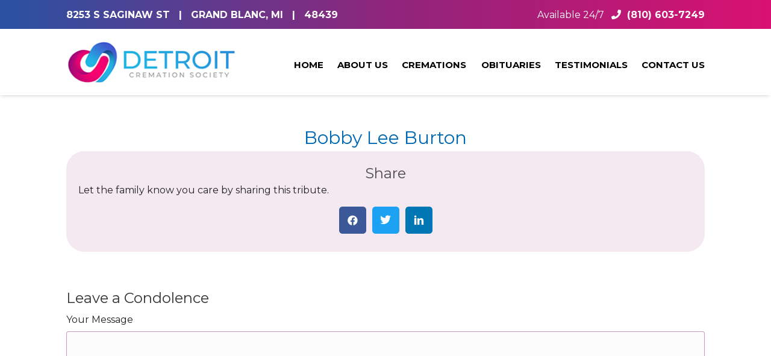

--- FILE ---
content_type: text/html; charset=UTF-8
request_url: https://detroitcremationsociety.com/obituary/bobby-lee-burton/
body_size: 30155
content:
<!DOCTYPE html>
<html lang="en-US">
<head>
<meta charset="UTF-8" />
<script>
var gform;gform||(document.addEventListener("gform_main_scripts_loaded",function(){gform.scriptsLoaded=!0}),document.addEventListener("gform/theme/scripts_loaded",function(){gform.themeScriptsLoaded=!0}),window.addEventListener("DOMContentLoaded",function(){gform.domLoaded=!0}),gform={domLoaded:!1,scriptsLoaded:!1,themeScriptsLoaded:!1,isFormEditor:()=>"function"==typeof InitializeEditor,callIfLoaded:function(o){return!(!gform.domLoaded||!gform.scriptsLoaded||!gform.themeScriptsLoaded&&!gform.isFormEditor()||(gform.isFormEditor()&&console.warn("The use of gform.initializeOnLoaded() is deprecated in the form editor context and will be removed in Gravity Forms 3.1."),o(),0))},initializeOnLoaded:function(o){gform.callIfLoaded(o)||(document.addEventListener("gform_main_scripts_loaded",()=>{gform.scriptsLoaded=!0,gform.callIfLoaded(o)}),document.addEventListener("gform/theme/scripts_loaded",()=>{gform.themeScriptsLoaded=!0,gform.callIfLoaded(o)}),window.addEventListener("DOMContentLoaded",()=>{gform.domLoaded=!0,gform.callIfLoaded(o)}))},hooks:{action:{},filter:{}},addAction:function(o,r,e,t){gform.addHook("action",o,r,e,t)},addFilter:function(o,r,e,t){gform.addHook("filter",o,r,e,t)},doAction:function(o){gform.doHook("action",o,arguments)},applyFilters:function(o){return gform.doHook("filter",o,arguments)},removeAction:function(o,r){gform.removeHook("action",o,r)},removeFilter:function(o,r,e){gform.removeHook("filter",o,r,e)},addHook:function(o,r,e,t,n){null==gform.hooks[o][r]&&(gform.hooks[o][r]=[]);var d=gform.hooks[o][r];null==n&&(n=r+"_"+d.length),gform.hooks[o][r].push({tag:n,callable:e,priority:t=null==t?10:t})},doHook:function(r,o,e){var t;if(e=Array.prototype.slice.call(e,1),null!=gform.hooks[r][o]&&((o=gform.hooks[r][o]).sort(function(o,r){return o.priority-r.priority}),o.forEach(function(o){"function"!=typeof(t=o.callable)&&(t=window[t]),"action"==r?t.apply(null,e):e[0]=t.apply(null,e)})),"filter"==r)return e[0]},removeHook:function(o,r,t,n){var e;null!=gform.hooks[o][r]&&(e=(e=gform.hooks[o][r]).filter(function(o,r,e){return!!(null!=n&&n!=o.tag||null!=t&&t!=o.priority)}),gform.hooks[o][r]=e)}});
</script>

<meta name='viewport' content='width=device-width, initial-scale=1.0' />
<meta http-equiv='X-UA-Compatible' content='IE=edge' />
<link rel="profile" href="https://gmpg.org/xfn/11" />
<meta name='robots' content='index, follow, max-image-preview:large, max-snippet:-1, max-video-preview:-1' />

	<!-- This site is optimized with the Yoast SEO plugin v26.7 - https://yoast.com/wordpress/plugins/seo/ -->
	<title>Bobby Lee Burton - Detroit Cremation Society</title>
	<link rel="canonical" href="https://detroitcremationsociety.com/obituary/bobby-lee-burton/" />
	<meta property="og:locale" content="en_US" />
	<meta property="og:type" content="article" />
	<meta property="og:title" content="Bobby Lee Burton - Detroit Cremation Society" />
	<meta property="og:url" content="https://detroitcremationsociety.com/obituary/bobby-lee-burton/" />
	<meta property="og:site_name" content="Detroit Cremation Society" />
	<meta name="twitter:card" content="summary_large_image" />
	<script type="application/ld+json" class="yoast-schema-graph">{"@context":"https://schema.org","@graph":[{"@type":"WebPage","@id":"https://detroitcremationsociety.com/obituary/bobby-lee-burton/","url":"https://detroitcremationsociety.com/obituary/bobby-lee-burton/","name":"Bobby Lee Burton - Detroit Cremation Society","isPartOf":{"@id":"https://detroitcremationsociety.com/#website"},"datePublished":"2022-04-23T05:00:00+00:00","breadcrumb":{"@id":"https://detroitcremationsociety.com/obituary/bobby-lee-burton/#breadcrumb"},"inLanguage":"en-US","potentialAction":[{"@type":"ReadAction","target":["https://detroitcremationsociety.com/obituary/bobby-lee-burton/"]}]},{"@type":"BreadcrumbList","@id":"https://detroitcremationsociety.com/obituary/bobby-lee-burton/#breadcrumb","itemListElement":[{"@type":"ListItem","position":1,"name":"Home","item":"https://detroitcremationsociety.com/"},{"@type":"ListItem","position":2,"name":"Obituaries","item":"https://detroitcremationsociety.com/obituary/"},{"@type":"ListItem","position":3,"name":"Bobby Lee Burton"}]},{"@type":"WebSite","@id":"https://detroitcremationsociety.com/#website","url":"https://detroitcremationsociety.com/","name":"Detroit Cremation Society","description":"","potentialAction":[{"@type":"SearchAction","target":{"@type":"EntryPoint","urlTemplate":"https://detroitcremationsociety.com/?s={search_term_string}"},"query-input":{"@type":"PropertyValueSpecification","valueRequired":true,"valueName":"search_term_string"}}],"inLanguage":"en-US"}]}</script>
	<!-- / Yoast SEO plugin. -->


<link rel='dns-prefetch' href='//fonts.googleapis.com' />
<link href='https://fonts.gstatic.com' crossorigin rel='preconnect' />
<link rel="alternate" type="application/rss+xml" title="Detroit Cremation Society &raquo; Feed" href="https://detroitcremationsociety.com/feed/" />
<link rel="alternate" type="application/rss+xml" title="Detroit Cremation Society &raquo; Comments Feed" href="https://detroitcremationsociety.com/comments/feed/" />
<link rel="alternate" type="application/rss+xml" title="Detroit Cremation Society &raquo; Bobby Lee Burton Comments Feed" href="https://detroitcremationsociety.com/obituary/bobby-lee-burton/feed/" />
<link rel="alternate" title="oEmbed (JSON)" type="application/json+oembed" href="https://detroitcremationsociety.com/wp-json/oembed/1.0/embed?url=https%3A%2F%2Fdetroitcremationsociety.com%2Fobituary%2Fbobby-lee-burton%2F" />
<link rel="alternate" title="oEmbed (XML)" type="text/xml+oembed" href="https://detroitcremationsociety.com/wp-json/oembed/1.0/embed?url=https%3A%2F%2Fdetroitcremationsociety.com%2Fobituary%2Fbobby-lee-burton%2F&#038;format=xml" />
<link rel="preload" href="https://detroitcremationsociety.com/wp-content/plugins/bb-plugin/fonts/fontawesome/5.15.4/webfonts/fa-solid-900.woff2" as="font" type="font/woff2" crossorigin="anonymous">
<link rel="preload" href="https://detroitcremationsociety.com/wp-content/plugins/bb-plugin/fonts/fontawesome/5.15.4/webfonts/fa-regular-400.woff2" as="font" type="font/woff2" crossorigin="anonymous">
<link rel="preload" href="https://detroitcremationsociety.com/wp-content/plugins/bb-plugin/fonts/fontawesome/5.15.4/webfonts/fa-brands-400.woff2" as="font" type="font/woff2" crossorigin="anonymous">
<style id='wp-img-auto-sizes-contain-inline-css'>
img:is([sizes=auto i],[sizes^="auto," i]){contain-intrinsic-size:3000px 1500px}
/*# sourceURL=wp-img-auto-sizes-contain-inline-css */
</style>
<style id='wp-emoji-styles-inline-css'>

	img.wp-smiley, img.emoji {
		display: inline !important;
		border: none !important;
		box-shadow: none !important;
		height: 1em !important;
		width: 1em !important;
		margin: 0 0.07em !important;
		vertical-align: -0.1em !important;
		background: none !important;
		padding: 0 !important;
	}
/*# sourceURL=wp-emoji-styles-inline-css */
</style>
<style id='wp-block-library-inline-css'>
:root{--wp-block-synced-color:#7a00df;--wp-block-synced-color--rgb:122,0,223;--wp-bound-block-color:var(--wp-block-synced-color);--wp-editor-canvas-background:#ddd;--wp-admin-theme-color:#007cba;--wp-admin-theme-color--rgb:0,124,186;--wp-admin-theme-color-darker-10:#006ba1;--wp-admin-theme-color-darker-10--rgb:0,107,160.5;--wp-admin-theme-color-darker-20:#005a87;--wp-admin-theme-color-darker-20--rgb:0,90,135;--wp-admin-border-width-focus:2px}@media (min-resolution:192dpi){:root{--wp-admin-border-width-focus:1.5px}}.wp-element-button{cursor:pointer}:root .has-very-light-gray-background-color{background-color:#eee}:root .has-very-dark-gray-background-color{background-color:#313131}:root .has-very-light-gray-color{color:#eee}:root .has-very-dark-gray-color{color:#313131}:root .has-vivid-green-cyan-to-vivid-cyan-blue-gradient-background{background:linear-gradient(135deg,#00d084,#0693e3)}:root .has-purple-crush-gradient-background{background:linear-gradient(135deg,#34e2e4,#4721fb 50%,#ab1dfe)}:root .has-hazy-dawn-gradient-background{background:linear-gradient(135deg,#faaca8,#dad0ec)}:root .has-subdued-olive-gradient-background{background:linear-gradient(135deg,#fafae1,#67a671)}:root .has-atomic-cream-gradient-background{background:linear-gradient(135deg,#fdd79a,#004a59)}:root .has-nightshade-gradient-background{background:linear-gradient(135deg,#330968,#31cdcf)}:root .has-midnight-gradient-background{background:linear-gradient(135deg,#020381,#2874fc)}:root{--wp--preset--font-size--normal:16px;--wp--preset--font-size--huge:42px}.has-regular-font-size{font-size:1em}.has-larger-font-size{font-size:2.625em}.has-normal-font-size{font-size:var(--wp--preset--font-size--normal)}.has-huge-font-size{font-size:var(--wp--preset--font-size--huge)}.has-text-align-center{text-align:center}.has-text-align-left{text-align:left}.has-text-align-right{text-align:right}.has-fit-text{white-space:nowrap!important}#end-resizable-editor-section{display:none}.aligncenter{clear:both}.items-justified-left{justify-content:flex-start}.items-justified-center{justify-content:center}.items-justified-right{justify-content:flex-end}.items-justified-space-between{justify-content:space-between}.screen-reader-text{border:0;clip-path:inset(50%);height:1px;margin:-1px;overflow:hidden;padding:0;position:absolute;width:1px;word-wrap:normal!important}.screen-reader-text:focus{background-color:#ddd;clip-path:none;color:#444;display:block;font-size:1em;height:auto;left:5px;line-height:normal;padding:15px 23px 14px;text-decoration:none;top:5px;width:auto;z-index:100000}html :where(.has-border-color){border-style:solid}html :where([style*=border-top-color]){border-top-style:solid}html :where([style*=border-right-color]){border-right-style:solid}html :where([style*=border-bottom-color]){border-bottom-style:solid}html :where([style*=border-left-color]){border-left-style:solid}html :where([style*=border-width]){border-style:solid}html :where([style*=border-top-width]){border-top-style:solid}html :where([style*=border-right-width]){border-right-style:solid}html :where([style*=border-bottom-width]){border-bottom-style:solid}html :where([style*=border-left-width]){border-left-style:solid}html :where(img[class*=wp-image-]){height:auto;max-width:100%}:where(figure){margin:0 0 1em}html :where(.is-position-sticky){--wp-admin--admin-bar--position-offset:var(--wp-admin--admin-bar--height,0px)}@media screen and (max-width:600px){html :where(.is-position-sticky){--wp-admin--admin-bar--position-offset:0px}}

/*# sourceURL=wp-block-library-inline-css */
</style><style id='global-styles-inline-css'>
:root{--wp--preset--aspect-ratio--square: 1;--wp--preset--aspect-ratio--4-3: 4/3;--wp--preset--aspect-ratio--3-4: 3/4;--wp--preset--aspect-ratio--3-2: 3/2;--wp--preset--aspect-ratio--2-3: 2/3;--wp--preset--aspect-ratio--16-9: 16/9;--wp--preset--aspect-ratio--9-16: 9/16;--wp--preset--color--black: #000000;--wp--preset--color--cyan-bluish-gray: #abb8c3;--wp--preset--color--white: #ffffff;--wp--preset--color--pale-pink: #f78da7;--wp--preset--color--vivid-red: #cf2e2e;--wp--preset--color--luminous-vivid-orange: #ff6900;--wp--preset--color--luminous-vivid-amber: #fcb900;--wp--preset--color--light-green-cyan: #7bdcb5;--wp--preset--color--vivid-green-cyan: #00d084;--wp--preset--color--pale-cyan-blue: #8ed1fc;--wp--preset--color--vivid-cyan-blue: #0693e3;--wp--preset--color--vivid-purple: #9b51e0;--wp--preset--color--fl-heading-text: #333333;--wp--preset--color--fl-body-bg: #f2f2f2;--wp--preset--color--fl-body-text: #222222;--wp--preset--color--fl-accent: #000000;--wp--preset--color--fl-accent-hover: #000000;--wp--preset--color--fl-topbar-bg: #262626;--wp--preset--color--fl-topbar-text: #757575;--wp--preset--color--fl-topbar-link: #428bca;--wp--preset--color--fl-topbar-hover: #428bca;--wp--preset--color--fl-header-bg: #ffffff;--wp--preset--color--fl-header-text: #757575;--wp--preset--color--fl-header-link: #757575;--wp--preset--color--fl-header-hover: #428bca;--wp--preset--color--fl-nav-bg: #d6d6d6;--wp--preset--color--fl-nav-link: #808080;--wp--preset--color--fl-nav-hover: #428bca;--wp--preset--color--fl-content-bg: #ffffff;--wp--preset--color--fl-footer-widgets-bg: #ffffff;--wp--preset--color--fl-footer-widgets-text: #757575;--wp--preset--color--fl-footer-widgets-link: #428bca;--wp--preset--color--fl-footer-widgets-hover: #428bca;--wp--preset--color--fl-footer-bg: #ffffff;--wp--preset--color--fl-footer-text: #757575;--wp--preset--color--fl-footer-link: #428bca;--wp--preset--color--fl-footer-hover: #428bca;--wp--preset--gradient--vivid-cyan-blue-to-vivid-purple: linear-gradient(135deg,rgb(6,147,227) 0%,rgb(155,81,224) 100%);--wp--preset--gradient--light-green-cyan-to-vivid-green-cyan: linear-gradient(135deg,rgb(122,220,180) 0%,rgb(0,208,130) 100%);--wp--preset--gradient--luminous-vivid-amber-to-luminous-vivid-orange: linear-gradient(135deg,rgb(252,185,0) 0%,rgb(255,105,0) 100%);--wp--preset--gradient--luminous-vivid-orange-to-vivid-red: linear-gradient(135deg,rgb(255,105,0) 0%,rgb(207,46,46) 100%);--wp--preset--gradient--very-light-gray-to-cyan-bluish-gray: linear-gradient(135deg,rgb(238,238,238) 0%,rgb(169,184,195) 100%);--wp--preset--gradient--cool-to-warm-spectrum: linear-gradient(135deg,rgb(74,234,220) 0%,rgb(151,120,209) 20%,rgb(207,42,186) 40%,rgb(238,44,130) 60%,rgb(251,105,98) 80%,rgb(254,248,76) 100%);--wp--preset--gradient--blush-light-purple: linear-gradient(135deg,rgb(255,206,236) 0%,rgb(152,150,240) 100%);--wp--preset--gradient--blush-bordeaux: linear-gradient(135deg,rgb(254,205,165) 0%,rgb(254,45,45) 50%,rgb(107,0,62) 100%);--wp--preset--gradient--luminous-dusk: linear-gradient(135deg,rgb(255,203,112) 0%,rgb(199,81,192) 50%,rgb(65,88,208) 100%);--wp--preset--gradient--pale-ocean: linear-gradient(135deg,rgb(255,245,203) 0%,rgb(182,227,212) 50%,rgb(51,167,181) 100%);--wp--preset--gradient--electric-grass: linear-gradient(135deg,rgb(202,248,128) 0%,rgb(113,206,126) 100%);--wp--preset--gradient--midnight: linear-gradient(135deg,rgb(2,3,129) 0%,rgb(40,116,252) 100%);--wp--preset--font-size--small: 13px;--wp--preset--font-size--medium: 20px;--wp--preset--font-size--large: 36px;--wp--preset--font-size--x-large: 42px;--wp--preset--spacing--20: 0.44rem;--wp--preset--spacing--30: 0.67rem;--wp--preset--spacing--40: 1rem;--wp--preset--spacing--50: 1.5rem;--wp--preset--spacing--60: 2.25rem;--wp--preset--spacing--70: 3.38rem;--wp--preset--spacing--80: 5.06rem;--wp--preset--shadow--natural: 6px 6px 9px rgba(0, 0, 0, 0.2);--wp--preset--shadow--deep: 12px 12px 50px rgba(0, 0, 0, 0.4);--wp--preset--shadow--sharp: 6px 6px 0px rgba(0, 0, 0, 0.2);--wp--preset--shadow--outlined: 6px 6px 0px -3px rgb(255, 255, 255), 6px 6px rgb(0, 0, 0);--wp--preset--shadow--crisp: 6px 6px 0px rgb(0, 0, 0);}:where(.is-layout-flex){gap: 0.5em;}:where(.is-layout-grid){gap: 0.5em;}body .is-layout-flex{display: flex;}.is-layout-flex{flex-wrap: wrap;align-items: center;}.is-layout-flex > :is(*, div){margin: 0;}body .is-layout-grid{display: grid;}.is-layout-grid > :is(*, div){margin: 0;}:where(.wp-block-columns.is-layout-flex){gap: 2em;}:where(.wp-block-columns.is-layout-grid){gap: 2em;}:where(.wp-block-post-template.is-layout-flex){gap: 1.25em;}:where(.wp-block-post-template.is-layout-grid){gap: 1.25em;}.has-black-color{color: var(--wp--preset--color--black) !important;}.has-cyan-bluish-gray-color{color: var(--wp--preset--color--cyan-bluish-gray) !important;}.has-white-color{color: var(--wp--preset--color--white) !important;}.has-pale-pink-color{color: var(--wp--preset--color--pale-pink) !important;}.has-vivid-red-color{color: var(--wp--preset--color--vivid-red) !important;}.has-luminous-vivid-orange-color{color: var(--wp--preset--color--luminous-vivid-orange) !important;}.has-luminous-vivid-amber-color{color: var(--wp--preset--color--luminous-vivid-amber) !important;}.has-light-green-cyan-color{color: var(--wp--preset--color--light-green-cyan) !important;}.has-vivid-green-cyan-color{color: var(--wp--preset--color--vivid-green-cyan) !important;}.has-pale-cyan-blue-color{color: var(--wp--preset--color--pale-cyan-blue) !important;}.has-vivid-cyan-blue-color{color: var(--wp--preset--color--vivid-cyan-blue) !important;}.has-vivid-purple-color{color: var(--wp--preset--color--vivid-purple) !important;}.has-black-background-color{background-color: var(--wp--preset--color--black) !important;}.has-cyan-bluish-gray-background-color{background-color: var(--wp--preset--color--cyan-bluish-gray) !important;}.has-white-background-color{background-color: var(--wp--preset--color--white) !important;}.has-pale-pink-background-color{background-color: var(--wp--preset--color--pale-pink) !important;}.has-vivid-red-background-color{background-color: var(--wp--preset--color--vivid-red) !important;}.has-luminous-vivid-orange-background-color{background-color: var(--wp--preset--color--luminous-vivid-orange) !important;}.has-luminous-vivid-amber-background-color{background-color: var(--wp--preset--color--luminous-vivid-amber) !important;}.has-light-green-cyan-background-color{background-color: var(--wp--preset--color--light-green-cyan) !important;}.has-vivid-green-cyan-background-color{background-color: var(--wp--preset--color--vivid-green-cyan) !important;}.has-pale-cyan-blue-background-color{background-color: var(--wp--preset--color--pale-cyan-blue) !important;}.has-vivid-cyan-blue-background-color{background-color: var(--wp--preset--color--vivid-cyan-blue) !important;}.has-vivid-purple-background-color{background-color: var(--wp--preset--color--vivid-purple) !important;}.has-black-border-color{border-color: var(--wp--preset--color--black) !important;}.has-cyan-bluish-gray-border-color{border-color: var(--wp--preset--color--cyan-bluish-gray) !important;}.has-white-border-color{border-color: var(--wp--preset--color--white) !important;}.has-pale-pink-border-color{border-color: var(--wp--preset--color--pale-pink) !important;}.has-vivid-red-border-color{border-color: var(--wp--preset--color--vivid-red) !important;}.has-luminous-vivid-orange-border-color{border-color: var(--wp--preset--color--luminous-vivid-orange) !important;}.has-luminous-vivid-amber-border-color{border-color: var(--wp--preset--color--luminous-vivid-amber) !important;}.has-light-green-cyan-border-color{border-color: var(--wp--preset--color--light-green-cyan) !important;}.has-vivid-green-cyan-border-color{border-color: var(--wp--preset--color--vivid-green-cyan) !important;}.has-pale-cyan-blue-border-color{border-color: var(--wp--preset--color--pale-cyan-blue) !important;}.has-vivid-cyan-blue-border-color{border-color: var(--wp--preset--color--vivid-cyan-blue) !important;}.has-vivid-purple-border-color{border-color: var(--wp--preset--color--vivid-purple) !important;}.has-vivid-cyan-blue-to-vivid-purple-gradient-background{background: var(--wp--preset--gradient--vivid-cyan-blue-to-vivid-purple) !important;}.has-light-green-cyan-to-vivid-green-cyan-gradient-background{background: var(--wp--preset--gradient--light-green-cyan-to-vivid-green-cyan) !important;}.has-luminous-vivid-amber-to-luminous-vivid-orange-gradient-background{background: var(--wp--preset--gradient--luminous-vivid-amber-to-luminous-vivid-orange) !important;}.has-luminous-vivid-orange-to-vivid-red-gradient-background{background: var(--wp--preset--gradient--luminous-vivid-orange-to-vivid-red) !important;}.has-very-light-gray-to-cyan-bluish-gray-gradient-background{background: var(--wp--preset--gradient--very-light-gray-to-cyan-bluish-gray) !important;}.has-cool-to-warm-spectrum-gradient-background{background: var(--wp--preset--gradient--cool-to-warm-spectrum) !important;}.has-blush-light-purple-gradient-background{background: var(--wp--preset--gradient--blush-light-purple) !important;}.has-blush-bordeaux-gradient-background{background: var(--wp--preset--gradient--blush-bordeaux) !important;}.has-luminous-dusk-gradient-background{background: var(--wp--preset--gradient--luminous-dusk) !important;}.has-pale-ocean-gradient-background{background: var(--wp--preset--gradient--pale-ocean) !important;}.has-electric-grass-gradient-background{background: var(--wp--preset--gradient--electric-grass) !important;}.has-midnight-gradient-background{background: var(--wp--preset--gradient--midnight) !important;}.has-small-font-size{font-size: var(--wp--preset--font-size--small) !important;}.has-medium-font-size{font-size: var(--wp--preset--font-size--medium) !important;}.has-large-font-size{font-size: var(--wp--preset--font-size--large) !important;}.has-x-large-font-size{font-size: var(--wp--preset--font-size--x-large) !important;}
/*# sourceURL=global-styles-inline-css */
</style>

<style id='classic-theme-styles-inline-css'>
/*! This file is auto-generated */
.wp-block-button__link{color:#fff;background-color:#32373c;border-radius:9999px;box-shadow:none;text-decoration:none;padding:calc(.667em + 2px) calc(1.333em + 2px);font-size:1.125em}.wp-block-file__button{background:#32373c;color:#fff;text-decoration:none}
/*# sourceURL=/wp-includes/css/classic-themes.min.css */
</style>
<link rel='stylesheet' id='esg-plugin-settings-css' href='https://detroitcremationsociety.com/wp-content/plugins/essential-grid/public/assets/css/settings.css?ver=3.0.15' media='all' />
<link rel='stylesheet' id='tp-fontello-css' href='https://detroitcremationsociety.com/wp-content/plugins/essential-grid/public/assets/font/fontello/css/fontello.css?ver=3.0.15' media='all' />
<link rel='stylesheet' id='font-awesome-5-css' href='https://detroitcremationsociety.com/wp-content/plugins/bb-plugin/fonts/fontawesome/5.15.4/css/all.min.css?ver=2.10.0.5' media='all' />
<link rel='stylesheet' id='dashicons-css' href='https://detroitcremationsociety.com/wp-includes/css/dashicons.min.css?ver=865be9191c0123876098c989ce5b12e2' media='all' />
<link rel='stylesheet' id='ultimate-icons-css' href='https://detroitcremationsociety.com/wp-content/uploads/bb-plugin/icons/ultimate-icons/style.css?ver=2.10.0.5' media='all' />
<link rel='stylesheet' id='fl-builder-layout-bundle-9c7877863c33695024f3a3a5893b12d2-css' href='https://detroitcremationsociety.com/wp-content/uploads/bb-plugin/cache/9c7877863c33695024f3a3a5893b12d2-layout-bundle.css?ver=2.10.0.5-1.5.2.1' media='all' />
<link rel='stylesheet' id='jquery-magnificpopup-css' href='https://detroitcremationsociety.com/wp-content/plugins/bb-plugin/css/jquery.magnificpopup.min.css?ver=2.10.0.5' media='all' />
<link rel='stylesheet' id='base-4-css' href='https://detroitcremationsociety.com/wp-content/themes/bb-theme/css/base-4.min.css?ver=1.7.19.1' media='all' />
<link rel='stylesheet' id='fl-automator-skin-css' href='https://detroitcremationsociety.com/wp-content/uploads/bb-theme/skin-69356fd808e4e.css?ver=1.7.19.1' media='all' />
<link rel='stylesheet' id='fl-child-theme-css' href='https://detroitcremationsociety.com/wp-content/themes/bb-theme-child/style.css?ver=865be9191c0123876098c989ce5b12e2' media='all' />
<link rel='stylesheet' id='pp-animate-css' href='https://detroitcremationsociety.com/wp-content/plugins/bbpowerpack/assets/css/animate.min.css?ver=3.5.1' media='all' />
<link rel='stylesheet' id='fl-builder-google-fonts-ff39469de9b1b2693784afc6814f044a-css' href='//fonts.googleapis.com/css?family=Montserrat%3A700%2C400%2C300&#038;ver=865be9191c0123876098c989ce5b12e2' media='all' />
<script src="https://detroitcremationsociety.com/wp-includes/js/jquery/jquery.min.js?ver=3.7.1" id="jquery-core-js"></script>
<script src="https://detroitcremationsociety.com/wp-includes/js/jquery/jquery-migrate.min.js?ver=3.4.1" id="jquery-migrate-js"></script>
<link rel="https://api.w.org/" href="https://detroitcremationsociety.com/wp-json/" /><link rel="alternate" title="JSON" type="application/json" href="https://detroitcremationsociety.com/wp-json/wp/v2/obituary/12445" /><link rel="EditURI" type="application/rsd+xml" title="RSD" href="https://detroitcremationsociety.com/xmlrpc.php?rsd" />

<link rel='shortlink' href='https://detroitcremationsociety.com/?p=12445' />
		<script>
			var bb_powerpack = {
				ajaxurl: 'https://detroitcremationsociety.com/wp-admin/admin-ajax.php'
			};
		</script>
		<!-- HFCM by 99 Robots - Snippet # 9: Custom CSS -->
<style>

/* cremation GPL */
.fl-node-y760rx2pda1n .cremation-circle .circle-text {
	font-size: 15px !important;
}
/* cremation GPL */


h1 {
	line-height: 1em !important;
}

hr {
	background: #c59ebe;
	border: none;
	height: 1px;
}

/* no hover menu beta */

.fl-node-5e67cfb06b4bf .menu > li > a:hover, 
.fl-node-5e67cfb06b4bf .menu > li > a:focus, 
.fl-node-5e67cfb06b4bf .menu > li:hover > .pp-has-submenu-container > a, 
.fl-node-5e67cfb06b4bf .menu > li.focus > .pp-has-submenu-container > a, 
.fl-node-5e67cfb06b4bf .menu > li.current-menu-item > a, 
.fl-node-5e67cfb06b4bf .menu > li.current-menu-item > .pp-has-submenu-container > a {
	color: #000000 !important;
}

/* no hover menu beta */

.fl-node-bm718c5stenv .pp-gf-content .gform_wrapper .gform_footer .gform_button:hover,
.fl-node-6183787994c41 .pp-gf-content .gform_wrapper .gform_footer .gform_button,
.pp-gf-content .gform_wrapper .gform_footer .gform_button,
.fl-button-wrap.fl-button-width-auto.fl-button-center a,
.fl-button-wrap.fl-button-width-full.fl-button-center a,
.fl-builder-content .fl-node-rcg8vzij35x2 a.fl-button,
.fl-button-wrap.fl-button-width-full.fl-button-left a,
.fl-module.fl-module-button.fl-node-qb3tpxki8fe1 a,
.local-title .fl-module-content.fl-node-content, 
ul#menu-1-5e7d67f54f164 > li > a:hover,
.eg-detroit-cremation-element-6:hover,
.sub-menu > .current_page_item > a,
span.pp-slide-menu-arrow:hover,
.fl-col.fl-node-gtoli5fu147m,
.fl-col.fl-node-x0nbaukmo36g,
#main-blogs h2.fl-post-title,
.pp-slide-menu-item-current,
.sub-menu > li > a:hover,
.related-btn-read-more a,
.simple-cremation,
.cremation-plans,
.merch-button a,
.choose-button,
#header-small,
#header,
#footer {
	background-image: linear-gradient(to right, #2952a2 , #8e257b , #d91171) !important;
	position: relative;
	z-index: 1;
}

.fl-node-bm718c5stenv .pp-gf-content .gform_wrapper .gform_footer .gform_button::before,
.fl-node-6183787994c41 .pp-gf-content .gform_wrapper .gform_footer .gform_button::before,
.fl-button-wrap.fl-button-width-full.fl-button-center a::before,
.fl-builder-content .fl-node-rcg8vzij35x2 a.fl-button::before,
.fl-button-wrap.fl-button-width-auto.fl-button-center a::before,
.fl-button-wrap.fl-button-width-full.fl-button-left a::before,
.fl-module.fl-module-button.fl-node-qb3tpxki8fe1 a::before,
.local-title .fl-module-content.fl-node-content::before,
ul#menu-1-5e7d67f54f164 > li > a::before,
.eg-detroit-cremation-element-6::before,
.sub-menu > .current_page_item > a::before,
span.pp-slide-menu-arrow::before,
.fl-col.fl-node-gtoli5fu147m::before,
.fl-col.fl-node-x0nbaukmo36g::before,
#main-blogs h2.fl-post-title::before,
.pp-slide-menu-item-current::before,
.related-btn-read-more a::before,
.simple-cremation::before,
.cremation-plans::before,
.merch-button a::before,
.choose-button::before,
#header-small::before,
#header::before,
#footer::before {
	background-image: linear-gradient(to right, #8e257b , #8e257b , #8e257b) !important;
	transition: opacity 0.5s linear;
	border-radius: 5px;
	position: absolute;
	z-index: -1;
	content: "";
	opacity: 0;
	bottom: 0;
	right: 0;
	left: 0;
	top: 0;
}

.fl-node-bm718c5stenv .pp-gf-content .gform_wrapper .gform_footer .gform_button:hover::before,
.fl-node-6183787994c41 .pp-gf-content .gform_wrapper .gform_footer .gform_button:hover::before,
.fl-button-wrap.fl-button-width-auto.fl-button-center a:hover::before,
.fl-button-wrap.fl-button-width-full.fl-button-center a:hover::before,
.fl-builder-content .fl-node-rcg8vzij35x2 a.fl-button:hover::before,
.fl-button-wrap.fl-button-width-full.fl-button-left a:hover::before,
.fl-module.fl-module-button.fl-node-qb3tpxki8fe1 a:hover::before,
.local-title .fl-module-content.fl-node-content:hover::before, 
ul#menu-1-5e7d67f54f164 > li > a:hover::before,
.eg-detroit-cremation-element-6:hover::before,
.sub-menu > .current_page_item > a:hover::before,
span.pp-slide-menu-arrow:hover::before,
.fl-col.fl-node-gtoli5fu147m:hover::before,
.fl-col.fl-node-x0nbaukmo36g:hover::before,
#main-blogs h2.fl-post-title:hover::before,
.pp-slide-menu-item-current:hover::before,
.related-btn-read-more a:hover::before,
.simple-cremation:hover::before,
.cremation-plans:hover::before,
.merch-button a:hover::before,
.choose-button:hover::before,
#header-small:hover::before,
#header:hover::before,
#footer:hover::before {
	opacity: 1;
}

.pp-offcanvas-content-5e816ee8354b3 .pp-offcanvas-header .pp-offcanvas-close span:hover::before,
.fl-builder-content .fl-node-n0yvfmo3ub46 .fl-post-feed .fl-post-feed-content a:hover,
.cremation-plans.style-1 span.fl-heading-text:hover,
.phone a.fl-icon-text-link.fl-icon-text-wrap:hover,
#wrapper-single-post .fl-post-content.clearfix p a,
.brochure-pdf a span.fl-heading-text:hover,
.simple-cremation .fl-heading-text:hover,
.fl-node-o2e6pnhdfq0s .fl-icon i:hover,
ul#menu-1-5e7d67f54f164 > li > a:hover,
div#fl-icon-text-5e8163f67921b a:hover,
div#fl-icon-text-5e816731decf1 a:hover,
div#fl-icon-text-o2e6pnhdfq0s a:hover,
span.fl-post-feed-comments a:hover,
span.fl-post-feed-author a:hover,
.footer-socials .fl-icon a:hover,
#related-post-container	.title a,
.location-address h3:hover,
.location-address a:hover,
.simple-cremation a:hover,
.location-address p:hover,
.copyrights-2022 a:hover,
.cremation-plans a:hover,
.detroit-address a:hover,
.related-btn-read-more a,
.copyright-menu a:hover,
.header-address a:hover,
.facebook-icon a:hover,
.footer-navbar a:hover,
.choose-button a:hover,
a.location-phone:hover,
.header-phone a:hover,
.hamburger-tel:hover,
.choose-button:hover,
.price-list a:hover,
.button-link:hover,
.tel-text:hover,
#main-blogs a {
	text-decoration: none !important;
}

.fl-builder-content .fl-node-n0yvfmo3ub46 .fl-post-feed .fl-post-feed-content a:hover,
.fl-builder-content .fl-node-n0yvfmo3ub46 .fl-post-feed-title a:hover,
.cremation-plans.style-1 span.fl-heading-text:hover,
.phone a.fl-icon-text-link.fl-icon-text-wrap:hover,
.simple-cremation .fl-heading-text:hover,
#related-post-container .title a:hover,
span.fl-post-feed-comments a:hover,
#main-blogs .fl-post-title a:hover,
.footer-socials .fl-icon a:hover,
span.fl-post-feed-author a:hover,
.simple-cremation a:hover,
.cremation-plans a:hover,
.page-id-2947 span:hover,
.copyrights-2022 a:hover,
.detroit-address a:hover,
.header-address a:hover,
.copyright-menu a:hover,
.facebook-icon a:hover,
.footer-navbar a:hover,
.header-phone a:hover,
.hamburger-tel:hover,
a.location-phone:hover {
	color: #b2dcf3 !important;
	transition: .3s !important;
}

.pp-gf-content .gform_wrapper .gform_footer .gform_button:hover,
.related-btn-read-more a:hover,
p.form-submit input:hover {
	-webkit-box-shadow: 0px 0px 5px 0px rgba(0,0,0,0.5);
	-moz-box-shadow: 0px 0px 5px 0px rgba(0,0,0,0.5);
	box-shadow: 0px 0px 5px 0px rgba(0,0,0,0.5);
	transition: .2s;
}


.check-point p,
p.circle-text,
.check-text {
	font-family: ‘Georgia’, Arial, sans-serif !important; 
}


/* Header Start */


.fl-row-content-wrap.fl-theme-builder-header-shrink-row-top .fl-module.fl-module-rich-text.fl-node-zad6vmtuln7x.available p {
	margin-bottom: 0 !important;
}

.fl-row-content-wrap.fl-theme-builder-header-shrink-row-top .fl-html {
	margin-bottom: -8px !important;
}

.fl-row-content-wrap.fl-theme-builder-header-shrink-row-top .fl-col-group.fl-node-p5yi8m7th1oc.fl-col-group-custom-width {
	padding-top: 3px;
}

#main-nav .fl-row-content-wrap {
	-webkit-box-shadow: -1px 1px 7px -2px rgb(0 0 0 / 30%);
	-moz-box-shadow: -1px 1px 7px -2px rgb(0 0 0 / 30%);
	box-shadow: -1px 1px 7px -2px rgb(0 0 0 / 30%);
}

#navbar {
	justify-content: flex-start;
	align-items: center;
	display: flex;
}

.sub-menu li:last-child {
	border-bottom: none !important;
}

#header-small .fl-row-content-wrap.fl-theme-builder-header-shrink-row-top p {
	margin-bottom: 9px !important;
	margin-top: 5px !important;
}

.sub-menu > .current_page_item > a {
	color: #fff !important;
}

.header-address {
	font-size: 16px !important;
	font-weight: bold;
}

.header-address span {
	padding: 0 10px;
}

.header-phone i {
	padding-right: 10px;
}

.header-phone {
	font-weight: bold;
	text-align: right;
}

.phone {
	margin-top: -3px;
}

.fl-node-f0st7ybnl4ev .fl-icon-wrap .fl-icon-text {
	padding-left: 0 !important;
	height: 0;
}

.pp-offcanvas-content.pp-offcanvas-content-5e816ee8354b3,
.fl-node-5e7d67f54f164 .pp-sliding-menus {
	background: #8e257b !important;
}

.fl-node-5e67cfb06b4bf .pp-advanced-menu .pp-menu-toggle:before {
	margin-right: -20px !important;
}

li#menu-item-10889 {
	margin-right: 2px !important;
}

#header p {
	margin-bottom: 15px !important;
}

#header .fl-row-content-wrap.fl-theme-builder-header-shrink-row-top p {
	margin-bottom: 9px !important;
}

.sub-menu > li > a {
	border-bottom: 1px solid #8e257b17 !important;
	font-size: 14px !important;
	text-transform: uppercase;
	font-weight: 400;
	
}

.sub-menu > li > a:hover {
	color: #fff !important;
}

.fl-module.fl-module-pp-sliding-menus.fl-node-5e7d67f54f164 {
	padding-right: 13px !important;
	padding-top: 20px !important;
}

.navbar-text {
	padding-top: .7rem !important;
	padding-bottom: 0rem !important;
}


/* Header End */


/* Footer Start */


#footer {
	background-image: linear-gradient(to right, #2952a2 , #8e257b , #d91171);
	position: relative;
}

.detroit-address {
	display: flex;
}

.detroit-address a {
	font-size: 14px;
	word-break: break-word;
}

.detroit-address i {
	color: #decadc !important;
}

.detroit-address .address {
	padding-left: 20px;
}

.detroit-address i.fas.fa-map-marker {
	padding-top: 7px;
}

.detroit-address .contact,
.detroit-address .email {
	padding-left: 14px;
}

.detroit-address i.fas.fa-phone {
	padding-top: 5px;
}

.footer-navbar {
	font-size: 14px !important;
	text-align: center;
	font-weight: 400;	
}

.footer-navbar li {
	padding: 0 10px;
}

ul.copyright-bar {
	justify-content: center;
	list-style-type: none;
	font-size: 12px;
	display: flex;
}

ul.copyright-bar span {
	padding: 0 5px;
}

.fl-builder-content .fl-node-61672b5cd2118 a,
.fl-builder-content .fl-node-5e55fca24ce67 a,
.page-id-2947 span.fl-heading-text,
i.fas.fa-file-pdf::before,
ul.copyright-bar a{
	transition: .3s;
}

ul.footer-navbar {
	justify-content: center;
	list-style-type: none;
	flex-wrap: wrap;
	display: flex; 
}

ul.copyright-bar,
ul.footer-navbar {
	padding-left: 0 !important;
}


/* Footer End */


/* Banner Start */


.fl-node-qz319kiormg0 > .fl-row-content-wrap {
	background-position: center;
	background-size: cover;
	height: 500px;
}

.fl-node-98jr43ix0vc7.fl-row-custom-height > .fl-row-content-wrap {
	height: calc(100vh - 161px);
}


/* Banner End */


/* Cremation Plans Start */


.cremation-plans,
.cremation-price {
	-webkit-box-shadow: 0 0px 5px 0 rgb(0 0 0 / 35%);
	-moz-box-shadow: 0 0 5px 0 rgb(0 0 0 / 35%);
	box-shadow: 0 0 5px 0 rgb(0 0 0 / 35%);
}

.cremation-plans.style-2,
.cremation-price.style-2 {
	-webkit-box-shadow: 0 0 15px 0 rgb(0 0 0 / 20%);
	-moz-box-shadow: 0 0 15px 0 rgb(0 0 0 / 20%);
	box-shadow: 0 0 15px 0 rgb(0 0 0 / 20%);
}

.cremation-plans {
	padding: 35px 10px 25px 10px;
	max-width: 100%;
	margin: 0 auto;
	width: 400px;
}

.cremation-price {
	background: #8e257b;
	max-width: 100%;
	margin: 0 auto;
	width: 430px;
	z-index: 2;
}

.cremation-price p {
	padding: 8px 0 10px 0;
	margin: 0;
}

.cremation-price i.fi-dollar {
	margin-right: -10px !important;
	margin-top: -10px;
}

.cremation-text {
	-webkit-box-shadow: 0 0 15px 0 rgb(0 0 0 / 15%);
	-moz-box-shadow: 0 0 15px 0 rgb(0 0 0 / 15%);
	box-shadow: 0 0 15px 0 rgb(0 0 0 / 15%);
	background: #fff;
	padding: 0 40px;
	max-width: 100%;
	margin: 0 auto;
	width: 400px;
	z-index: 3;
}

.cremation-text.style-2 {
	-webkit-box-shadow: 0 0 15px 0 rgb(0 0 0 / 30%);
	-moz-box-shadow: 0 0 15px 0 rgb(0 0 0 / 30%);
	box-shadow: 0 0 15px 0 rgb(0 0 0 / 30%);
}

.check-point {
	display: flex;
	align-items: center;
}

.check-point p {
	margin-bottom: 0;
	line-height: 1.1em;
	font-weight: 400;
	font-size: 16px;
}

.choose-button {
	margin: 100px auto 0 auto;
	padding: 13px 50px;
	font-weight: bold;
	font-size: 20px;
	display: block;
	border: none;
}

button.choose-button:hover {
	border: none !important;
}

.choose-button.style-1 {
	margin-top: 161px !important;
}

.choose-button.style-2 {
	margin-top: 222px !important;
}

.merch-button a:hover,
.merch-button a {
	border: none !important;
}

.icon-text {
	border-bottom: 1px solid #c59ebe;
	align-items: center;
	display: flex;
}

.check-text {
	margin-bottom: 0;
	padding: 15px 0;
	font-size: 16px;	
}

i.fas.fa-check {
	padding-right: 20px;
	font-size: 25px;
	color: #9e518e;
}

.icon-text p {
	margin: 0;
}

.icon-text.border {
	border-bottom: none;
}

p.circle-text-cremation {
	margin-bottom: 0px !important;
	font-weight: 400 !important;
	font-size: 15px !important;
	color: #fff!important;
	padding-top: 7px;
}

.fl-module.fl-module-button.fl-node-v4pusl8yko7w .fl-button-left {
	-webkit-box-shadow: 0px 10px 16px 0px rgb(0 0 0 / 25%);
	-moz-box-shadow: 0px 10px 16px 0px rgb(0 0 0 / 25%);
	box-shadow: 0px 10px 16px 0px rgb(0 0 0 / 25%);
	border: 2px solid #fff;
	border-radius: 5px;
}


/* Cremation Plans End */


/* Circle Icons Start */


p.circle-text {
	margin-bottom: 0px !important;
	font-weight: 400 !important;
	font-size: 15px !important;
	color: #262b38 !important;
	padding-top: 7px;
}


/* Circle Icons End */


/* Cremations Start */


i.fas.fa-file-pdf {
	box-shadow: 5px 5px 15px -3px rgb(0 0 0 / 44%);
	border-radius: 5px;
}

.brochure-pdf a span.fl-heading-text:hover {
	color: #1cb5e4 !important;
}

.price-list a:hover {
	color: #2a9cde !important;
}

.cremation-plans.style-1 {
	max-width: 100%;
	width: 400px;
}

.cremation-price.style-1 {
	max-width: 100%;
	width: 430px;
	
}

.cremation-package {
	background: #fff;
	max-width: 100%;
	margin: 0 auto;
	width: 400px;		
}

.cremation-connect img {
	-webkit-box-shadow: 0 11px 20px 1px rgba(0,0,0,0.19);
	-moz-box-shadow: 0 11px 20px 1px rgba(0,0,0,0.19);
	box-shadow: 0 11px 20px 1px rgba(0,0,0,0.19);
	border-radius: 50%;
}

.choose-button a {
	color: #fff;
}

.gform_wrapper .gform_validation_errors {
	background: #e93e36 !important;
	font-weight: bold;
}

.gform_wrapper .gfield_validation_message, .gform_wrapper .validation_message {
	background: #e93e36 !important;
	border: 1px solid #e93e36 !important;
	font-size: 12px !important;
	padding: 12px 24px 10px 24px !important;
	font-weight: bold !important;
}

.fl-col-group.fl-node-k93n8zed1vqi,
.fl-col-group.fl-node-s4whjfz0ae5x,
.fl-col-group.fl-node-wraeuofk3y1z,
.fl-col-group.fl-node-c1e5rxp8s2bk {
	align-items: center;
	display: flex;
}

.get-started-form {
	width: 750px !important;
	max-width: 100%;
	margin: 0 auto;
}

.pp-gf-content .gform_wrapper .gfield input:not([type="radio"]):not([type="checkbox"]):not([type="submit"]):not([type="button"]):not([type="image"]):not([type="file"]) {
	padding: 13px !important;
}

.pp-gf-content .gform_wrapper .gform_footer .gform_button {
	margin-bottom: 0 !important;
	font-size: 16px !important;
	font-weight: bold !important;
	border: none;
}

.pp-gf-content .gform_wrapper .gform_footer .gform_button:hover {
	border: none;
}

.gform_wrapper.gravity-theme .gform_page_footer,
.gform_wrapper.gravity-theme .gform_footer {
	padding: 16px 0 0 0 !important;
	margin: 0 0 0 !important;	
}

#gform_fields_1 select,
#gform_fields_1 input {
	border: 1px solid #8e257b7a !important;
}

#gform_fields_1 select:hover,
#gform_fields_1 input:hover {
	border: 1px solid #4b4598 !important;
}

select#input_1_2_4 > option:nth-child(1) {
	display: none; 
}

select#input_1_2_4 option {
	background: #8e257b;
	font-weight: bold;
	color: #fff;
}

.cremation-circle .circle-text {
    font-size: 15px !important;
    color: #fff !important;
}

.fl-node-wetag3nvxpo6 .pp-gf-content {
	padding: 20px 20px 0 20px !important;
}

.fl-node-txy12pr7g5qf .pp-gf-content,
.fl-node-bgvqjwa59rxn .pp-gf-content {
	padding-bottom: 0 !important;
}

.fl-builder-content .fl-node-61e8dc9cd28d9 .fl-module-content .fl-rich-text, 
.fl-builder-content .fl-node-61e8dc9cd28d9 .fl-module-content .fl-rich-text * {
	transition: .3s !important;
}


/* Cremations End */


/* Obituaries Start */


a.eg-invisiblebutton:hover {
	background: #8e257b !important;
	opacity: .7;
}

.esg-media-cover-wrapper > .eg-invisiblebutton {
	transition: .5s;
}

.eg-detroit-cremation-element-4 {
	bottom: 35px !important;
	left: 20px !important;
	margin: 0 !important;
}

.eg-detroit-cremation-element-3 {
	bottom: 15px !important;
	left: 20px !important;
	margin: 0 !important;
}

.eg-detroit-cremation-element-9 {
	bottom: 15px !important;
	left: 55px !important;
	margin: 0 !important;
}

.eg-detroit-cremation-element-6-a,
.eg-detroit-cremation-element-2-a {
	z-index: 2 !important;
}

.eg-detroit-cremation-element-2-a,
.eg-detroit-cremation-element-4,
.eg-detroit-cremation-element-9,
.eg-detroit-cremation-element-3 {
	text-shadow: 2px 2px 4px rgb(0 0 0 / 60%);
}

.minimal-light .esg-navigationbutton,
.minimal-light .esg-filterbutton {
	color: #fff !important;
	padding: 1px 30px !important;
	background: #8e257b !important;
	margin-top: 50px;
}

.minimal-light .esg-navigationbutton.hovered {
	box-shadow: 1px 1px 4px 1px rgb(0 0 0 / 30%) !important;
}

.eg-detroit-cremation-element-2 {
	transition: .5s;
}


/* Obituaries End */


/* Locations Start */


#contactus-location .fl-col-group.fl-node-61836fe1c0053 {
	justify-content: center;
	align-items: center;
	display: flex;
}

.location-address p, 
.location-address h3 {
	font-size: 20px !important;
	color: #8e257b !important;
	line-height: 1.5em;
}

.location-address h3 {
	font-size: 30px !important;
	padding-bottom: 10px;
	font-weight: bold;	
}

.location-address {
	line-height: 15px !important;
}

.location-address h3:hover,
.location-address a:hover,
.location-address p:hover {
	color: #2a9cde !important;	
}

.fl-node-6183787994c41 .pp-gf-content .gform_wrapper .gform_footer .gform_button,
.fl-builder-content .fl-node-rcg8vzij35x2 a.fl-button,
.fl-module.fl-module-button.fl-node-qb3tpxki8fe1 a {
	border: none !important;
}

/* .fl-node-6183787994c41 .pp-gf-content .gform_wrapper.gf_browser_ie .gform_footer .gform_button:hover,
.fl-node-6183787994c41 .pp-gf-content .gform_wrapper.gf_browser_ie .gform_page_footer .button:hover,
.fl-node-6183787994c41 .pp-gf-content .gform_wrapper .gform_footer .gform_button:hover,  
.fl-node-6183787994c41 .pp-gf-content .gform_wrapper .gform_page_footer .button:hover, 
.fl-button-wrap.fl-button-width-auto.fl-button-center.fl-button-has-icon a:hover,
.fl-module.fl-module-button.fl-node-qb3tpxki8fe1 a:hover {
	background: #8e257b !important;
} */

.contactus-form button, input[type=button], input[type=submit] {
	font-weight: bold;
}

form textarea,
form select,
form input[type="text"],
form input[type=radio] {
	border: 1px solid #8e257b7a !important;
}

form textarea:hover,
form select:hover,
form input[type="text"]:hover {
	border: 1px solid #4b4598 !important;
}

div#field_1_7 {
	padding-top: 10px !important;
}

#gform_fields_8 select option {
	background: #8e257b;
	font-weight: bold;
	color: #fff;
}

div#field_2_7,
div#field_2_8 {
	padding-top: 10px !important;
}

.pp-gf-content .gform_wrapper .gfield .gfield_description {
	padding-top: 10px !important;
}

.fl-builder-content-3081 .fl-node-61e8b4655c345 .fl-row-content-wrap {
	padding: 0 20px !important;
	margin: 0 0 !important;	
}

.fl-node-3ihuk4ory215 .pp-gf-content .gform_wrapper .gfield_error .validation_message,
.fl-node-6183787994c41 .pp-gf-content .gform_wrapper .gfield_error .validation_message {
	background: #e93e36;
}


/* Locations End */


/* City Pages Start */


.tel-text {
	transition: .3s;
	color: #8e257b;   
}

div#fl-icon-text-o2e6pnhdfq0s a {
	color: #fff;
}

div#fl-icon-text-o2e6pnhdfq0s a p:hover {
	color: #f3ebf1 !important;
}

.tel-text:hover {
	color: #4e55a2;	
}

.tel-text .fl-icon-wrap {
	flex-direction: row-reverse;
	justify-content: flex-end;
	display: flex;

}

.fl-node-o2e6pnhdfq0s .fl-icon-wrap .fl-icon-text {
	height: 0 !important;
}

div#fl-button-group-button-dl8i1ey20jf5-0,
div#fl-button-group-button-vjs2e438tkbi-0 {
	margin: 0 auto;
}

.fl-button-wrap.fl-button-width-full.fl-button-left a,
.fl-button-wrap.fl-button-width-full.fl-button-center a {
	border: none !important;
}

.fl-button-wrap.fl-button-width-full.fl-button-center a:hover,
.fl-button-wrap.fl-button-width-full.fl-button-left a:hover {
	border: none !important;
}


/* City Pages End */


/* Local Resources Start */


.local-title .fl-module-content.fl-node-content {
	-webkit-box-shadow: 0 0 4px 0 rgb(0 0 0 / 57%);
	-moz-box-shadow: 0 0 4px 0px rgb(0 0 0 / 57%);
	box-shadow: 0 0 4px 0 rgb(0 0 0 / 57%);
	padding: 10px !important;
	max-width: 100%;
	width: 500px;
	color: #fff;
	z-index: 1;
}

.local-title p {
	margin-bottom: 0 !important;
}

.local-text .fl-module-content.fl-node-content {
	-webkit-box-shadow: 0 0 5px 0 rgb(0 0 0 / 20%);
	-moz-box-shadow: 0 0 5px 0 rgb(0 0 0 / 20%);
	box-shadow: 0 0 5px 0 rgb(0 0 0 / 20%);
	max-width: 100%;
	padding: 10px;
	width: 500px;
}

.fl-module.fl-module-rich-text.fl-node-jsb7k42run8v .fl-module-content.fl-node-content,
.fl-node-6148e5839eaca .fl-module-content.fl-node-content,
.fl-module.fl-module-rich-text.fl-node-jsb7k42run8v {
	height: 100%;
}


/* Local Resources End */


/* Forms and Brochures Start */


.fl-module.fl-module-rich-text.fl-node-1cu3ns7j2w5o p {
	margin-bottom: 0 !important;
}

.fl-node-6148fef16c594 span.fl-heading-text:hover {
	color: #8e257b !important;
}


/* Forms and Brochures End */


/* Plan Services Now Start */


.fl-col.fl-node-gtoli5fu147m,
.fl-col.fl-node-x0nbaukmo36g {
	max-width: 100%;
}

.fl-builder-content .fl-node-m74z92tryd1s .fl-module-content .fl-rich-text a:hover,
.fl-module.fl-module-rich-text.fl-node-019gjqz2tbxl a:hover {
	text-decoration: none !important;
	color: #b2dcf3 !important;
}

.fl-builder-content .fl-node-m74z92tryd1s .fl-module-content .fl-rich-text a,
.fl-module.fl-module-rich-text.fl-node-019gjqz2tbxl a {
	transition: .3s;
}

.fl-col-group.fl-node-vhlw2p5t0fox.fl-col-group-equal-height.fl-col-group-align-center,
.fl-col-group.fl-node-23yhwqndrxau.fl-col-group-equal-height.fl-col-group-align-center {
	-webkit-box-shadow: 0 0 10px 0 rgb(0 0 0 / 20%);
	-moz-box-shadow: 0 0 10px 0 rgb(0 0 0 / 20%);
	box-shadow: 0 0 10px 0 rgb(0 0 0 / 20%);
}


/* Plan Services Now End */


.reviewus-btn iframe {
	max-width: 100%;
	width: 167px;
}

.reviewus-btn {
	justify-content: center;
	display: flex;
}


/* Blog Page and Single Post */


.blog-text {
	color: #8e257b !important;
}

.fl-post-feed-post{
	border: none !important;
}

#main-blogs .flex-content-center {
	height: calc( 100% - 25%);
	align-items:center;
	display: flex;	
}

#main-blogs a {
	transition: .3s;
}

#main-blogs .fl-post-grid-post {
	height: unset !important;
	min-height: 1px ;	
}

#main-blogs .fl-post-grid {
	background: transparent;
	flex-direction: column;
	display: flex;	
}

#main-blogs .main-blog-grid-post {
	box-shadow: 0 1px 3px 2px rgb(0 0 0 / 7%);
	background: transparent;
	display: flex;
	border: none;		
} 

#main-blogs .main-blog-grid-post .fl-post-image {
	position: relative;
}

#main-blogs .main-blog-grid-post .fl-post-image .post-img-wrapper {
	background-color: #8e257b;
	overflow: hidden;
	height:100%;
}

#main-blogs .main-blog-grid-post .fl-post-image img {
	object-fit: cover;
	min-height: 100%;
	min-width: 350px;
	max-width: 100%;
	transition: 1s;
	height: 200px;
	width: 350px;		
}

#main-blogs .main-blog-grid-post .fl-post-image img:hover {
	transform: scale(1.2);
	opacity: .6;
}

#main-blogs h2.fl-post-title {
	border-bottom: 1px solid #e6e6e6;
	padding: 10px 15px;
	line-height: 1em;
}

#main-blogs .fl-post-text {
	padding: 0;
}

#main-blogs .fl-post-date-read-more {
	justify-content: space-between;
	align-items: center;
	font-size: 12px;
	display: flex;	
}

#main-blogs .fl-post-meta {
	background-color: #d91171;
	padding: 10px 15px ;
	position: absolute;
	font-weight: 600;
	font-size: 12px;
	color: #fff;
	z-index: 2;
	bottom: 0;	
}

#main-blogs .fl-post-more-link {
	position: relative;
	transition: .3s;
}

#main-blogs .fl-post-more-link a {
	margin-right: 3px;
	font-weight: 600;
	color: #333;	
}

#main-blogs .fl-post-more-link i {
	position: absolute;
	top: 4px;
}

#main-blogs .fl-post-more-link a:hover,
#main-blogs .fl-post-more-link:hover {
	color: #d91171;
}

#main-blogs .fl-post-excerpt {
	padding-bottom: 15px;
}

#main-blogs .fl-post-excerpt p {
	margin-bottom: 0;
}

#main-blogs .fl-post-title a {
	text-transform: uppercase;
	font-weight: 600;
	transition: .3s;
	font-size: 16px;
	color: #fff;	
}

.fl-post-feed-image img {
	object-position: 50% 50%;
	height: auto !important;
	width: 100% !important;
	max-height: 300px;
	object-fit: cover;
}


/* Pagination*/


#main-blogs .fl-builder-pagination ul.page-numbers {
	justify-content: end;
	display: flex;	
}

#main-blogs .fl-builder-pagination li a.page-numbers:hover, 
#main-blogs .fl-builder-pagination li span.current {
	background: #8e257b;
	color: #f7f7f7;
}

#main-blogs .fl-builder-pagination li a.page-numbers, 
#main-blogs .fl-builder-pagination li span.page-numbers {
	padding: 5px 10px;
	font-size: 14px;
}

#main-blogs .fl-builder-pagination, .fl-builder-pagination-load-more {
	padding: 20px 0 0 0;
}

#main-blogs .fl-post-text-flex {
	padding: 20px 15px;
}


/* Single Post */

.single-post a {
	transition: .3s;
}

#wrapper-single-post {
	padding: 0 15px;
}

.related-btn-read-more a {
	padding: 10px 20px;
	font-size: 12px;
	transition: .3s;
	color: #fff;		
}

#wrapper-single-post .fl-post-header {
	margin-bottom: 0;
}

#wrapper-single-post .fl-post-content.clearfix p a,
span.fl-post-feed-comments a,
span.fl-post-feed-author a {
	color: #8e257b;	
}

#wrapper-single-post .fl-post-content.clearfix p a:hover {
	color:#b2dcf3;
}

#single-post-featured-container .fl-comments-popup-link,
#single-post-featured-container .fl-post-author,
#related-post-container .fl-comments-popup-link,
#related-post-container .fl-post-author,
#single-post-featured-container .fl-sep,
#related-post-container .fl-sep {
	display: none;
}

#related-post-container {
	justify-content: space-between;
	flex-wrap: wrap;
	display: flex;	
}

#related-post-container .related-post {
	padding: 10px 10px 50px 10px;
	position:relative;
	flex: 1;
}

#related-post-container .related-post:first-child {
	padding-left: 0;
}

#related-post-container .related-post:last-child {
	padding-right: 0;
}

#related-post-container .featured-image img {
	object-fit:cover;
	transition: 1s;
	height: 100%;
}

.related-post-date-img {
	height: 180px;
}

#related-post-container .fl-post-meta.fl-post-meta-top {
	background: #d91171;
	position: absolute;
	padding: 6px 12px;
	font-weight: 600;
	font-size: 12px;
	color: #fff;
	z-index: 2;
}

#related-post-container .featured-image img:hover {
	transform: scale(1.2);
	opacity: .6;
}

#related-post-container .featured-image {
	background: #d91171;
	overflow: hidden;
	height: 100%;	
}

#related-post-container	.title {
	padding: 10px 0;
}

#related-post-container	.title a {
	font-weight: 600;
	transition: .3s;
	font-size: 16px;
	color: #d91171;	
}

.related-post-heading {
	text-transform: uppercase;
	padding: 10px 0;
	font-weight: 600;
	color: #5f3064;
}

#wrapper-single-post .fl-post-thumb {
	position: relative;
}

#wrapper-single-post .single-post-date{
	background:  #d91171;
	padding: 15px 30px;
	position:absolute;
	font-weight: 600;
	color: #fff;	
}

#wrapper-single-post .fl-post-thumb img {
	object-fit: cover;
	width: 100%;	
}

#wrapper-single-post .maxsocial.maxsocial-1.horizontal {
	justify-content: flex-end;
	display: flex;
	z-index: 1;
}

ul#menu-primary li a {
	text-decoration: none;
	position: relative;
}

ul#menu-primary li:not(.current_page_item):not(.current_page_parent) div > a::before,
#menu-item-10776:not(.current_page_item):not(.current_page_parent) > a::before,
#menu-item-3151:not(.current_page_item):not(.current_page_parent) > a::before,
#menu-item-12229:not(.current_page_item):not(.current_page_parent) > a::before {
	transition: transform .3s ease-in-out;
	background-color: #8e257b;
	transform-origin: left;
	transform: scaleX(0);
	position: absolute;
	bottom: -12px;
	content: '';
	width: 100%;
	height: 2px;
	left: 0;
}

ul#menu-primary li:not(.current_page_item):not(.current_page_parent) div > a:hover::before,
#menu-item-10776:not(.current_page_item):not(.current_page_parent) > a:hover::before,
#menu-item-3151:not(.current_page_item):not(.current_page_parent) > a:hover::before,
#menu-item-12229:not(.current_page_item):not(.current_page_parent) > a:hover::before {
	transform-origin: left;
	transform: scaleX(1);
}

#menu-primary > .current_page_item:after,
.current_page_parent:before {
	border-left: 3px solid #8e257b;
	border-top: 3px solid #8e257b;
	position: absolute;
	content: '';
	left: -10px;
	height: 8px;
	width: 8px;
	top: -8px;
}

#menu-primary > li:not(.current_page_item):not(.current_page_parent)::after {
	transition: all .35s ease;
	position: absolute;
	content: '';
	height: 8px;
	width: 8px;
	opacity: 0;
}

#menu-primary > li:not(.current_page_item):not(.current_page_parent)::after {
	transform: translate(100%, 50%);
	border-left: 3px solid #8e257b;
	border-top: 3px solid #8e257b;
	content: '';
	left: -10px;
	top: -8px;
}

#menu-primary > li:not(.current_page_item):not(.current_page_parent):hover::after {
	transform: translate(0,0);
	opacity: 1;
}

#menu-primary > .current_page_item:not(.sub-menu) div > a,
#menu-primary > .current_page_item:not(.sub-menu) > a,
.current_page_parent div > a {
	border-bottom: 2px solid #8e257b !important;
	padding-bottom: 10px !important;
}

ul.sub-menu {
	border-bottom: 1px solid rgba(255,255,255, 0.00) !important;
	border-right: 1px solid rgba(255,255,255, 0.00) !important;
	border-left: 1px solid rgba(255,255,255, 0.00) !important;
	box-shadow: 0px 0px 10px 0px rgb(0 0 0 / 20%);
	border-top: 2px solid #8e257b !important;
	margin-top: 42px;
}

#menu-primary .current_page_item ul.sub-menu,
#menu-primary .current_page_parent .sub-menu {
	margin-top: 32px;	
}

.page-id-11348 .menu-item-home a,
.page-id-11997 .menu-item-home a,
.page-id-2957 .menu-item-home a,
.single-post .menu-item-home a{
	border-bottom: 2px solid transparent !important;
	margin-bottom: 10px !important;
}

.fl-theme-builder-header-shrink-row-bottom ul.sub-menu{
	margin-top: 18px !important;
}

.fl-theme-builder-header-shrink-row-bottom .current_page_parent ul.sub-menu,
.fl-theme-builder-header-shrink-row-bottom .current_page_item ul.sub-menu {
	margin-top: 8px !important;
}

ul#menu-primary li div a > span {
	padding-bottom: 55px !important;
}

.fl-row-content-wrap.fl-theme-builder-header-shrink-row-bottom.fl-theme-builder-header-shrink-row-top .navbar-text {
	padding-bottom: .1em !important;
}

p.form-submit input {
	background-image: linear-gradient(to right, #2952a2 , #8e257b , #d91171) !important;
	padding-bottom: 15px;
	padding-right: 36px;
	padding-left: 36px;
	padding-top: 15px;
	border: none;
}

p.form-submit input:hover {
	background: #8e257b;
	border: none;
}

.address_state,
.address_city, 
.address_zip {
	flex: 0 0 33.3% !important;
}

div.gform_wrapper .field_sublabel_below .ginput_complex.ginput_container label {
	margin-bottom: 10px;
}


.fl-builder-content .fl-node-o2e6pnhdfq0s .fl-icon-wrap .fl-icon-text, .fl-builder-content .fl-node-o2e6pnhdfq0s .fl-icon-wrap .fl-icon-text-link * {
	transition: .3s;
}



/* ===== MEDIA QUERY ===== */

@media (min-width: 1920px) {  

	.fl-builder-content-10688 .fl-node-s27ie5nq9l6j .fl-col-content,
	.fl-node-dxfr5anicblw > .fl-col-content {
		margin-left: 55px !important;
	}

	.fl-builder-content-10688 .fl-node-v2u3p1jolcnq .fl-col-content,
	.fl-node-wd2h7ru0fa8s > .fl-col-content {
		margin-right: 55px !important;
	}
	
} 

@media (min-width: 1200px) and (max-width: 1919px)  {

	.fl-builder-content-10688 .fl-node-s27ie5nq9l6j .fl-col-content,
	.fl-node-dxfr5anicblw > .fl-col-content {
		margin-left: 55px !important;
	}

	.fl-builder-content-10688 .fl-node-v2u3p1jolcnq .fl-col-content,
	.fl-node-wd2h7ru0fa8s > .fl-col-content {
		margin-right: 55px !important;
	}
	
}

@media (min-width: 992px) and (max-width: 1199px) {

	h1 {
		font-size: 50px !important;
	}

	.fl-node-jxoqu02tk95p > .fl-row-content-wrap {
		padding-bottom: 120px;
		padding-top: 120px;	
	}

	ul#menu-primary > li {
		margin-left: 10px;
	}

	p.circle-text {
		max-width: 100%;
		margin: 0 auto;
		width: 400px;	
	}

	ul#menu-1-5e7d67f54f164 > li > a,
	div#fl-icon-text-5e8163f67921b a {
		font-size: 14px !important;
	}

	.fl-node-5e8163f67921b .fl-icon i:before,
	.fl-node-5e8163f67921b .fl-icon i {
		font-size: 16px !important;
	}

	.fl-node-5e816731decf1 .fl-icon i:before,
	.fl-node-5e816731decf1 .fl-icon i {
		font-size: 20px !important;
	}

	.fl-node-5e8163f67921b .fl-icon-text {
		padding-left: 9px !important;
	}

	div#fl-icon-text-5e816731decf1 {
		word-break: break-all;
		padding-left: 6px;
	}
	
	.pp-offcanvas-content.pp-offcanvas-content-5e816ee8354b3.pp-offcanvas-content-right.pp-offcanvas-slide.pp-offcanvas-content-visible {
		width: 320px !important;
		max-width: 100%;

	}
	
	.fl-node-5e816731decf1 .fl-icon-wrap .fl-icon-text,
	.fl-node-5e8163f67921b .fl-icon-wrap .fl-icon-text {
		height: 1px !important;
	}

	.worry-free-text .fl-rich-text h1 {
		font-size: 18px !important;
		padding: 0 20px;
	}

	.fl-node-5e7d67f54f164 .pp-sliding-menus .pp-slide-menu-sub-menu {
		background-color: #7e106b !important;
	}

	.fl-node-5e7d67f54f164 .pp-sliding-menus .pp-slide-menu-item.pp-slide-menu-item-has-children > .pp-slide-menu-arrow,
	.fl-node-5e7d67f54f164 .pp-sliding-menus .pp-slide-menu-back > .pp-slide-menu-arrow,
	.fl-node-5e7d67f54f164 .pp-sliding-menus .pp-slide-menu-item {
		border-color: #ffffff17 !important;
	}

	.fl-builder-content-10688 .fl-node-lxcbu7ijde10 .fl-col-content {
		margin-left: 0 !important;
	}

	.fl-builder-content-10688 .fl-node-j6nmdgoc8krt .fl-col-content {
		margin-right: 0 !important;
	}

	#main-blogs .fl-post-column {
		width: 100%;
	}

	#related-post-container .related-post {
		max-width: 300px;

	}

	.related-post-heading {
		font-size: 36px !important;
	}

	.choose-button.style-1 {
		margin-top: 162px !important;
	}

	.fl-node-e150bvwtq47f iframe {
		height: 185px;
	}

}

@media (min-width: 768px) and (max-width: 991px) {

	h1 {
		font-size: 35px !important;
	}
	
	h2, 
	h2 a {
		font-size: 18px !important;
	}

	.pp-offcanvas-content.pp-offcanvas-content-5e816ee8354b3.pp-offcanvas-content-right.pp-offcanvas-slide.pp-offcanvas-content-visible {
		width: 320px !important;
	}

	#cremation-plans-home .fl-col-group.fl-node-9ujeiy2fdqnr.fl-col-group-equal-height.fl-col-group-align-top,
	#cremation-plans-home .fl-col-group.fl-node-0lkj4c1rxdn9 {
		flex-direction: column;
		align-items: center;
		display: flex;
	}
	
	.current-page-parent {
		background-image: linear-gradient(to right, #2952a2 , #8e257b , #d91171) !important;
	}

	.cremation-title .fl-rich-text h1 {
		font-size: 40px !important;
	}

	.cremation-plans,
	.cremation-text {
		width: 320px;   
	}

	.cremation-price {
		width: 340px;
	}

	.choose-package {
		padding: 10px 40px 11px 40px;
	}

	.choose-button {
		padding: 13px 35px;
	}

	.choose-button.style-1 {
		margin-top: 169px !important;
	}

	.choose-button.style-2 {
		margin-top: 230px !important;
	}

	ul#menu-1-5e7d67f54f164 > li > a {
		font-size: 14px;
	}

	.pp-offcanvas-content-5e816ee8354b3 .pp-offcanvas-header .pp-offcanvas-close span:hover::before,
	ul#menu-1-5e7d67f54f164 > li > a:hover,
	div#fl-icon-text-5e8163f67921b a:hover,
	div#fl-icon-text-5e816731decf1 a:hover {
		color: #b2dcf3 !important;
		text-decoration: none !important;
	}

	.pp-sliding-menus .pp-slide-menu-arrow, .pp-sliding-menus .pp-slide-menu-item {
		border-color: rgba(172, 170, 170, 0.3) !important;
	}

	.fl-node-5e8163f67921b .fl-icon i:before {
		font-size: 17px !important;
	}

	p.circle-text {
		max-width: 100%;
		margin: 0 auto;
		width: 400px;	
	}

	ul#menu-1-5e7d67f54f164 > li > a,
	div#fl-icon-text-5e8163f67921b a {
		font-size: 14px !important;
	}

	.fl-node-5e8163f67921b .fl-icon i:before, 
	.fl-node-5e8163f67921b .fl-icon i {
		font-size: 16px !important;
	}

	.fl-node-5e816731decf1 .fl-icon i:before,
	.fl-node-5e816731decf1 .fl-icon i {
		font-size: 20px !important;
	}

	.fl-node-5e8163f67921b .fl-icon-text {
		padding-left: 9px !important;
	}

	div#fl-icon-text-5e816731decf1 {
		word-break: break-all;
		padding-left: 6px;
	}	

	.fl-node-5e816731decf1 .fl-icon-wrap .fl-icon-text,
	.fl-node-5e8163f67921b .fl-icon-wrap .fl-icon-text {
		height: 1px !important;
	}

	.fl-module.fl-module-icon.fl-node-5e8163f67921b {
		padding-top: 30px;
	}

	.cremation-plans.style-1,
	.cremation-package {
		width: 300px;
	}

	.cremation-price.style-1 {
		width: 330px;
	}

	.fl-node-5e7d67f54f164 .pp-sliding-menus .pp-slide-menu-sub-menu {
		background-color: #7e106b !important;
	}

	#cremation-plans-home .fl-col-group.fl-node-9ujeiy2fdqnr.fl-col-group-equal-height.fl-col-group-align-top, 
	#cremation-plans-home .fl-col-group.fl-node-0lkj4c1rxdn9 {
		align-items: flex-start !important;
		flex-direction: row;
		align-items: center;
	}

	.local-text p {
		font-size: 12px !important;
	}

	#main-blogs .fl-post-column {
		width: 100%;
	}	
	
	.related-post-heading {
		font-size: 32px !important;
	}
	
	.sub-menu .current-page-parent {
		background-image: none !important;
	}

	.fl-node-e150bvwtq47f iframe {
		height: 240px;
	}

	.footer-navbar {
		font-size: 12px !important;
	}

	.fl-node-y760rx2pda1n .cremation-circle .circle-text {
		font-size: 13px !important;
	}

	.fl-col-group.fl-node-qk8u7f49jyn2.fl-col-group-equal-height.fl-col-group-align-top.fl-col-group-custom-width {
		flex-direction: column;
	}

	.fl-node-y760rx2pda1n {
		width: 100% !important;
		padding-top: 50px !important;
	}

	.fl-builder-content .fl-node-rmhtpjqg5oiw {
		width: 75% !important;
		margin: 0 auto;
	}

	.fl-module.fl-module-button.fl-node-jhwsakc237pb {
		margin: 0 auto;
	}



}

@media (max-width: 767px) {

	h1 {
		font-size: 24px !important;
	}

	h2, 
	h2 a {
		font-size: 15px !important;
	}

	ul#menu-1-5e7d67f54f164 > li > a,
	div#fl-icon-text-5e8163f67921b a,
	p.copyright-menu a {
		font-size: 14px;
	}

	.fl-node-zj29t8sm6l4r > .fl-module-content,
	.copyrights-2022 p {
		margin-bottom: 0 !important;
	}

	.fl-node-5e55fca24ce66 > .fl-module-content {
		margin-top: 0 !important;
	}

	.fl-node-5e8163f67921b .fl-icon i:before,
	.fl-node-5e8163f67921b .fl-icon i {
		font-size: 16px !important;
	}

	.fl-node-5e816731decf1 .fl-icon i:before,
	.fl-node-5e816731decf1 .fl-icon i  {
		font-size: 20px !important;
	}

	.fl-node-5e8163f67921b .fl-icon-text {
		padding-left: 9px !important;
	}

	.fl-node-5e816731decf1 .fl-icon-wrap .fl-icon-text,
	.fl-node-5e8163f67921b .fl-icon-wrap .fl-icon-text {
		height: 1px !important;
	}
	
	.fl-module.fl-module-icon.fl-node-5e8163f67921b {
		padding-top: 30px;
	}

	.pp-offcanvas-content-5e816ee8354b3 .pp-offcanvas-header .pp-offcanvas-close span:hover::before,
	ul#menu-1-5e7d67f54f164 > li > a:hover,
	div#fl-icon-text-5e8163f67921b a:hover,
	div#fl-icon-text-5e816731decf1 a:hover {
		color: #b2dcf3 !important;
		text-decoration: none;
	}

	.pp-sliding-menus .pp-slide-menu-arrow, 
	.pp-sliding-menus .pp-slide-menu-item {
		border-color: rgba(172, 170, 170, 0.3) !important;
	}

	.fl-node-5e8163f67921b .fl-icon i {
		font-size: 17px !important;
	}

	div#fl-icon-text-5e816731decf1 {
		word-break: break-all;
		padding-left: 6px;
	}

	.cremation-title .fl-rich-text h1,
	.testimonial-text .fl-rich-text h1 {
		font-size: 24px !important;
	}

	button.choose-button {
		font-size: 14px !important;
	}

	.cremation-plans .fl-rich-text h3 {
		font-size: 16px !important;
	}

	.cremation-plans {
		width: 250px;
	}

	.cremation-price {
		width: 280px;
	}

	.cremation-price .fl-rich-text p {
		font-size: 35px !important;
	}

	.cremation-text {
		padding: 0 20px;
		width: 250px; 	
	}

	.choose-package {
		padding: 10px 20px 11px 20px;
	}

	.worry-free-text .fl-rich-text h1 {
		font-size: 18px !important;
		padding: 0 20px;
	}

	.fl-node-5e816ee8354b3 .pp-offcanvas-toggle-wrap .pp-offcanvas-toggle {
		padding-left: 0 !important;
	}

	#footer .footer-socials {
		padding-bottom: 50px;
	}

	.fl-node-qangm26kep3t > .fl-module-content {
		position: relative;
		bottom: 35px;
	}

	#copyright .fl-node-ixt3pq97lw1z > .fl-module-content {
		margin-bottom: -15px !important;
	}

	a.location-address {
		font-size: 18px !important;
	}

	.cremation-plans.style-1,
	.cremation-package {
		width: 250px;
	}

	.cremation-price.style-1 {
		width: 270px;
	}

	.fl-node-3ihuk4ory215 .pp-gf-content .gform_wrapper .gform_footer .gform_button {
		padding: 10px !important;
		width: 200px !important;
		max-width: 100%;	
	}

	.choose-button {
		padding: 10px 15px !important;
	}

	#footer {
		padding: 60px 20px 60px 0 !important;
	}

	.choose-button.style-1,
	.choose-button.style-2 {
		margin-top: 100px !important;
	}

	p.footer-navbar a {
		padding: 0 5px;
	}

	.fl-node-5e7d67f54f164 .pp-sliding-menus .pp-slide-menu-sub-menu {
		background-color: #7e106b !important;
	}

	ul#menu-1-5e7d67f54f164 > li > a:hover,
	span.pp-slide-menu-arrow:hover,
	.current-page-parent{
		background-image: linear-gradient(to right, #2952a2 , #8e257b , #d91171) !important;
	}

	.fl-col-group.fl-node-k93n8zed1vqi, 
	.fl-col-group.fl-node-s4whjfz0ae5x, 
	.fl-col-group.fl-node-wraeuofk3y1z, 
	.fl-col-group.fl-node-c1e5rxp8s2bk {
		align-items: center;
		display: flex;
		flex-direction: column;
	}

	.fl-node-5e55fca24ce67 > .fl-row-content-wrap {
		padding-top: 0 !important;
	}

	.fl-node-a71u582qdc6s > .fl-col-content {
		border: none;
	}

	.location-address {
		text-align: center;
	}

	.fl-button-wrap.fl-button-width-full.fl-button-left a,
	.footer-navbar {
		font-size: 12px !important;
	}

	#main-blogs .main-blog-grid-post {
		display: block;
	}

	#main-blogs .fl-post-text {
		margin-left: 0;
		border: none;
	}

	#main-blogs .main-blog-grid-post .fl-post-image img,
	#related-post-container .featured-image img {
		object-fit: cover;
		width: 100%;
	}
	
	#related-post-container .related-post {
		width: 100% !important;
		padding-right: 0;
		padding-left: 0;
		flex:none;	
	}
	
	#related-post-container {
		justify-content: center;
	}
	
	#wrapper-single-post h3 {
		font-size: 18px !important;
	}
	
	.sub-menu .current-page-parent {
		background-image: none !important;
	}
	
	.fl-module.fl-module-html.fl-node-61a4580240c20 .fl-html {
		flex-direction: column;
		display: flex;
	}
	
	.obit-image {
		margin: 0 auto;
	}
	
	.obit-image img {
		margin: 0 0 30px 0 !important;
	}
	
	.obit-content {
		margin: 0 20px 50px 20px !important;
	}
	
	.fl-col-group.fl-node-5d10bc5d2819e.fl-col-group-nested.fl-col-group-equal-height.fl-col-group-align-top {
		padding: 0 20px !important;
	}
	
	.fl-node-61a45850105ac .fl-module-content {
		margin-top: 100px !important;
		margin-bottom: 0 !important;
	}
	
	.fl-node-61a4580240c20 .fl-module-content.fl-node-content {
		margin: 0 !important;
	}
	
	.fl-module.fl-module-heading.fl-node-61a45850105ac h2 {
		font-size: 24px !important;
	}

	.address_state,
	.address_city, 
	.address_zip {
		flex: 0 0 100% !important;
	}
	
	div#field_1_7 {
		padding-top: 0 !important;
	}

	ul.copyright-bar {
		justify-content: center;
		padding-left: 0;
		flex-wrap: wrap;
	}

	ul.copyright-bar span:nth-child(6),
	ul.footer-navbar span:nth-child(6) {
		display: none;
	}

}

@media (max-width: 479px){

	h1 {
		font-size: 16px !important;
	}
	
	.fl-node-98jr43ix0vc7.fl-row-custom-height > .fl-row-content-wrap {
		height: calc(100vh - 140px);
	}

	div#input_2_8,
	div#input_1_8,
	#input_8_8 {
		transform: scale(.93) !important;
		margin-left: -12px !important;
	}

	#main-blogs .fl-post-date-read-more {
		flex-direction: column-reverse;
		align-items: start;
	}

	ul.copyright-bar span:nth-child(4),
	ul.copyright-bar span:nth-child(8),
	.footer-navbar span:nth-child(6) {
		display: none;
	}

	ul.copyright-bar span:nth-child(6) {
		display: block !important;
	}

	.footer-navbar {
		font-size: 9px !important;
	}
}

</style>
<!-- /end HFCM by 99 Robots -->
<!-- HFCM by 99 Robots - Snippet # 10: removePostnameCommentCSS -->
<style>

.fl-post-feed-meta span:nth-child(4),
.fl-post-feed-meta span:nth-child(2),
span.fl-post-feed-comments,
span.fl-post-feed-author {
	display: none;
}

</style>
<!-- /end HFCM by 99 Robots -->
<!-- HFCM by 99 Robots - Snippet # 14: Local Business Schema -->
<script type="application/ld+json">
	{
	  "@context": "https://schema.org",
	  "@type": "LocalBusiness",
	  "mainEntityOfPage":"https://goo.gl/maps/uP4xHHPNgYhhUkhb7", 
	  "identifier":"https://en.wikipedia.org/wiki/Crematorium",
	  "alternateName":["Crematory Home"],
	  "name": "Detroit Cremation Society",
		"image": [
		"https://detroitcremationsociety.com/wp-content/uploads/2020/02/detroit-cremation-society.png"
		   ],
	  "url": "https://detroitcremationsociety.com/",
	  "priceRange": "$$$$",
	  "paymentAccepted":["Cash","Credit Card"],
	  "currenciesAccepted":"USD",
	  "description":"Detroit Cremation Society provides affordable cremation service to families in Grand Blanc, MI and nearby areas. Contact us today for assistance.",
	  "disambiguatingDescription":"Detroit Cremation Society’s remarkable facilities were designed to create a modern and comfortable place for funerals, celebrations of life and quiet final goodbyes. It’s their expectation that today’s cremation families will be creative and will desire a celebration event space suitable for these memorial opportunities.",
	  "address": [
		{
		"@type": "PostalAddress",
		"streetAddress": "8253 S Saginaw St",
		"addressLocality": "Grand Blanc",
		"addressRegion": "MI",
		"postalCode": "48439",
		"addressCountry": "US",
		"telephone": "(810) 603-7249",
		 "sameAs": [
				"https://en.wikipedia.org/wiki/Grand_Blanc,_Michigan", 
	"https://www.google.com/search?client=opera-gx&q=Grand+Blanc%2C+M", 
	"http://www.geonames.org/4994320/grand-blanc.html"
			]
		}],
	  "knowsLanguage":"en",
	  "foundingLocation":"Grand Blanc, MI",
	  "openingHoursSpecification": {
		"@type": "OpeningHoursSpecification",
		"dayOfWeek": [
		  "Monday",
		  "Tuesday",
		  "Wednesday",
		  "Thursday",
		  "Friday",
		  "Saturday",
		  "Sunday"
		],
		"opens": "00:00",
		"closes": "23:59"
	  },
	  "sameAs": [
		"https://en.wikipedia.org/wiki/Crematorium",
		"https://www.facebook.com/DetroitCremationSociety",
		"https://www.wikidata.org/wiki/Q157570"
	  ],
	  "areaServed":[ 
	  { 
					"@type": "GeoCircle", 
					"geoMidpoint": { 
					"@type": "GeoCoordinates", 
					"latitude": "42.91188683327337", 
					"longitude": "-83.60699389083359"
					 },
					"geoRadius": "2735.88"                 
	}
	],
	  "makesOffer": {
			"@type": "Offer",
			"itemOffered": [
					{
	"@type":"thing",
	"name":"Cremation Services",
	"@id":"https://detroitcremationsociety.com/cremations/"
	},
	{
	"@type":"thing",
	"name":"Plan Ahead",
	"@id":"https://detroitcremationsociety.com/cremations/plan-services-now/"
	},
	{
	"@type":"thing",
	"name":"Simple Cremation",
	"@id":"https://detroitcremationsociety.com/cremations/simple-cremation/"
	},
		{
	"@type":"thing",
	"name":"Simple Cremation with Final Goodbye",
	"@id":"https://detroitcremationsociety.com/cremations/simple-cremation-with-final-goodbye/"
	},
		{
	"@type":"thing",
	"name":"Cremation Followed by a Celebration of Life",
	"@id":"https://detroitcremationsociety.com/cremations/cremation-followed-by-a-celebration-of-life/"
	},
	{
	"@type":"thing",
	"name":"Open Casket Funeral Followed by Cremation",
	"@id":"https://detroitcremationsociety.com/cremations/open-casket-funeral-followed-by-cremation/"
	}
		 ]
		  },
		  "ContactPoint": 
		  [
		  {
		  "@type": "ContactPoint",  
		   "name": "Detroit Cremation Society", 
		   "availableLanguage": "https://en.wikipedia.org/wiki/List_of_dialects_of_the_English_language",  
			"telephone": "(810) 603-7249",
			"areaserved":"Grand Blanc, MI",
			"contactType": "customer support"
		   }
		   ],
			"potentialAction":{
		   "@type": "InteractAction",
		   "result": ["Cremation Services"],
		  "agent": {
			"@type": "Person",
			"name":"Adam Martin"
		  },
		  "participant": {
			"@type": "Organization",
			"name": "Detroit Cremation Society",
			"url":"https://detroitcremationsociety.com/",
			"sameAs": [
		"https://en.wikipedia.org/wiki/Crematorium"
			]
		  },
		  "location": {
		  "@type": "Place",
					  "address": [
					  {
					  "@type": "PostalAddress",
					   "addressLocality": "Grand Blanc",
					   "addressRegion": "MI" 
					   }
					   ]
					   }
		  }
		  
	}
	</script>
<!-- /end HFCM by 99 Robots -->
<!-- Analytics by WP Statistics - https://wp-statistics.com -->
<link rel="pingback" href="https://detroitcremationsociety.com/xmlrpc.php">
<!-- Google Tag Manager -->
<script>(function(w,d,s,l,i){w[l]=w[l]||[];w[l].push({'gtm.start':
new Date().getTime(),event:'gtm.js'});var f=d.getElementsByTagName(s)[0],
j=d.createElement(s),dl=l!='dataLayer'?'&l='+l:'';j.async=true;j.src=
'https://www.googletagmanager.com/gtm.js?id='+i+dl;f.parentNode.insertBefore(j,f);
})(window,document,'script','dataLayer','GTM-T3F2PZX');</script>
<!-- End Google Tag Manager --><link rel="icon" href="https://detroitcremationsociety.com/wp-content/uploads/2021/11/cropped-Detroit-Mark-Color-512x512-1-32x32.png" sizes="32x32" />
<link rel="icon" href="https://detroitcremationsociety.com/wp-content/uploads/2021/11/cropped-Detroit-Mark-Color-512x512-1-192x192.png" sizes="192x192" />
<link rel="apple-touch-icon" href="https://detroitcremationsociety.com/wp-content/uploads/2021/11/cropped-Detroit-Mark-Color-512x512-1-180x180.png" />
<meta name="msapplication-TileImage" content="https://detroitcremationsociety.com/wp-content/uploads/2021/11/cropped-Detroit-Mark-Color-512x512-1-270x270.png" />
</head>
<body class="wp-singular obituary-template-default single single-obituary postid-12445 wp-theme-bb-theme wp-child-theme-bb-theme-child fl-builder-2-10-0-5 fl-themer-1-5-2-1 fl-theme-1-7-19-1 fl-no-js fl-theme-builder-header fl-theme-builder-header-header-2 fl-theme-builder-footer fl-theme-builder-footer-footer fl-theme-builder-singular fl-theme-builder-singular-single-obituary fl-framework-base-4 fl-preset-default fl-full-width fl-search-active" itemscope="itemscope" itemtype="https://schema.org/WebPage">
<!-- Google Tag Manager (noscript) -->
<noscript><iframe src="https://www.googletagmanager.com/ns.html?id=GTM-T3F2PZX"
height="0" width="0" style="display:none;visibility:hidden"></iframe></noscript>
<!-- End Google Tag Manager (noscript) -->
<a aria-label="Skip to content" class="fl-screen-reader-text" href="#fl-main-content">Skip to content</a><div class="fl-page">
	<header class="fl-builder-content fl-builder-content-2887 fl-builder-global-templates-locked" data-post-id="2887" data-type="header" data-sticky="1" data-sticky-on="all" data-sticky-breakpoint="medium" data-shrink="1" data-overlay="0" data-overlay-bg="default" data-shrink-image-height="50px" role="banner" itemscope="itemscope" itemtype="http://schema.org/WPHeader"><div id="header" class="fl-row fl-row-full-width fl-row-bg-none fl-node-61672b5cd2118 fl-row-default-height fl-row-align-center fl-visible-desktop fl-visible-large" data-node="61672b5cd2118">
	<div class="fl-row-content-wrap">
		<div class="uabb-row-separator uabb-top-row-separator" >
</div>
						<div class="fl-row-content fl-row-fixed-width fl-node-content">
		
<div class="fl-col-group fl-node-p5yi8m7th1oc fl-col-group-custom-width" data-node="p5yi8m7th1oc">
			<div class="fl-col fl-node-fai2wl39dxvo fl-col-bg-color" data-node="fai2wl39dxvo">
	<div class="fl-col-content fl-node-content"><div class="fl-module fl-module-html fl-node-w3i0kt6hm8ol" data-node="w3i0kt6hm8ol">
	<div class="fl-module-content fl-node-content">
		<div class="fl-html">
	<p class="header-address"><a href="https://goo.gl/maps/3d5TLg7NnD4Wofb27" target="_blank">8253 S SAGINAW ST <span>|</span> GRAND BLANC, MI <span>|</span> 48439 </a>
</p></div>
	</div>
</div>
</div>
</div>
			<div class="fl-col fl-node-nq32texyfco7 fl-col-bg-color fl-col-small fl-col-small-custom-width" data-node="nq32texyfco7">
	<div class="fl-col-content fl-node-content"><div class="fl-module fl-module-rich-text fl-node-zad6vmtuln7x available" data-node="zad6vmtuln7x">
	<div class="fl-module-content fl-node-content">
		<div class="fl-rich-text">
	<p style="text-align: right;">Available 24/7</p>
</div>
	</div>
</div>
</div>
</div>
			<div class="fl-col fl-node-udcp9x6q1ri7 fl-col-bg-color fl-col-small" data-node="udcp9x6q1ri7">
	<div class="fl-col-content fl-node-content"><div class="fl-module fl-module-html fl-node-vpcn3mjtlihf" data-node="vpcn3mjtlihf">
	<div class="fl-module-content fl-node-content">
		<div class="fl-html">
	<p class="header-phone"><a href="tel:(810) 603-7249"><i class="fas fa-phone"></i>(810) 603-7249</a>
</p></div>
	</div>
</div>
</div>
</div>
	</div>
		</div>
	</div>
</div>
<div id="main-nav" class="fl-row fl-row-full-width fl-row-bg-color fl-node-5e5638fed24eb fl-row-default-height fl-row-align-center fl-visible-desktop fl-visible-large" data-node="5e5638fed24eb">
	<div class="fl-row-content-wrap">
		<div class="uabb-row-separator uabb-top-row-separator" >
</div>
						<div class="fl-row-content fl-row-fixed-width fl-node-content">
		
<div class="fl-col-group fl-node-6181a95634cb6 fl-col-group-equal-height fl-col-group-align-bottom" data-node="6181a95634cb6">
			<div class="fl-col fl-node-6181a95634da2 fl-col-bg-color fl-col-small" data-node="6181a95634da2">
	<div class="fl-col-content fl-node-content"><div id="logo" class="fl-module fl-module-photo fl-node-5e5cb94866632" data-node="5e5cb94866632">
	<div class="fl-module-content fl-node-content">
		<div role="figure" class="fl-photo fl-photo-align-left" itemscope itemtype="https://schema.org/ImageObject">
	<div class="fl-photo-content fl-photo-img-png">
				<a href="https://detroitcremationsociety.com" target="_self" itemprop="url">
				<img loading="lazy" decoding="async" class="fl-photo-img wp-image-11959 size-full" src="https://detroitcremationsociety.com/wp-content/uploads/2020/02/detroit-cremation-society.png" alt="Detroit Cremation Society in Grand Blanc, MI" height="74" width="300" title="detroit-cremation-society"  data-no-lazy="1" itemprop="image" />
				</a>
					</div>
	</div>
	</div>
</div>
</div>
</div>
			<div id="navbar" class="fl-col fl-node-6181a95634da5 fl-col-bg-color" data-node="6181a95634da5">
	<div class="fl-col-content fl-node-content"><div class="fl-module fl-module-pp-advanced-menu fl-node-5e67cfb06b4bf navbar-text" data-node="5e67cfb06b4bf">
	<div class="fl-module-content fl-node-content">
		<div class="pp-advanced-menu pp-advanced-menu-accordion-collapse pp-menu-default">
   	   <div class="pp-clear"></div>

		
	   	<ul id="menu-primary" class="menu pp-advanced-menu-horizontal pp-toggle-none"><li id="menu-item-10776" class="menu-item menu-item-type-post_type menu-item-object-page menu-item-home"><a href="https://detroitcremationsociety.com/" tabindex="0" role="link"><span class="menu-item-text">HOME</span></a></li>
<li id="menu-item-51" class="menu-item menu-item-type-post_type menu-item-object-page menu-item-has-children pp-has-submenu"><div class="pp-has-submenu-container"><a href="https://detroitcremationsociety.com/about-us/" tabindex="0" role="link"><span class="menu-item-text">ABOUT US<span class="pp-menu-toggle"></span></span></a></div>
<ul class="sub-menu">
	<li id="menu-item-11452" class="menu-item menu-item-type-post_type menu-item-object-page"><a href="https://detroitcremationsociety.com/about-us/why-choose-us/" tabindex="0" role="link"><span class="menu-item-text">WHY CHOOSE US</span></a></li>
	<li id="menu-item-11838" class="menu-item menu-item-type-post_type menu-item-object-page"><a href="https://detroitcremationsociety.com/about-us/facility-tour/" tabindex="0" role="link"><span class="menu-item-text">FACILITY TOUR</span></a></li>
	<li id="menu-item-11855" class="menu-item menu-item-type-post_type menu-item-object-page"><a href="https://detroitcremationsociety.com/about-us/locations/" tabindex="0" role="link"><span class="menu-item-text">LOCATION</span></a></li>
</ul>
</li>
<li id="menu-item-10889" class="menu-item menu-item-type-post_type menu-item-object-page menu-item-has-children pp-has-submenu"><div class="pp-has-submenu-container"><a href="https://detroitcremationsociety.com/cremations/" tabindex="0" role="link"><span class="menu-item-text">CREMATIONS<span class="pp-menu-toggle"></span></span></a></div>
<ul class="sub-menu">
	<li id="menu-item-11460" class="menu-item menu-item-type-post_type menu-item-object-page"><a href="https://detroitcremationsociety.com/cremations/plan-services-now/" tabindex="0" role="link"><span class="menu-item-text">PLAN SERVICES NOW</span></a></li>
	<li id="menu-item-11047" class="menu-item menu-item-type-post_type menu-item-object-page"><a href="https://detroitcremationsociety.com/cremations/simple-cremation/" tabindex="0" role="link"><span class="menu-item-text">Simple Cremation</span></a></li>
	<li id="menu-item-11046" class="menu-item menu-item-type-post_type menu-item-object-page"><a href="https://detroitcremationsociety.com/cremations/simple-cremation-with-final-goodbye/" tabindex="0" role="link"><span class="menu-item-text">Simple Cremation with final Goodbye</span></a></li>
	<li id="menu-item-11045" class="menu-item menu-item-type-post_type menu-item-object-page"><a href="https://detroitcremationsociety.com/cremations/cremation-followed-by-a-celebration-of-life/" tabindex="0" role="link"><span class="menu-item-text">Cremation with Celebration of Life</span></a></li>
	<li id="menu-item-11044" class="menu-item menu-item-type-post_type menu-item-object-page"><a href="https://detroitcremationsociety.com/cremations/open-casket-funeral-followed-by-cremation/" tabindex="0" role="link"><span class="menu-item-text">“Open Casket” FUNERAL followed by CREMATION</span></a></li>
	<li id="menu-item-11857" class="menu-item menu-item-type-post_type menu-item-object-page"><a href="https://detroitcremationsociety.com/cremations/forms-and-brochures/" tabindex="0" role="link"><span class="menu-item-text">FORMS AND BROCHURE</span></a></li>
</ul>
</li>
<li id="menu-item-3151" class="menu-item menu-item-type-post_type menu-item-object-page"><a href="https://detroitcremationsociety.com/obituaries/" tabindex="0" role="link"><span class="menu-item-text">OBITUARIES</span></a></li>
<li id="menu-item-12229" class="menu-item menu-item-type-post_type menu-item-object-page"><a href="https://detroitcremationsociety.com/testimonials/" tabindex="0" role="link"><span class="menu-item-text">TESTIMONIALS</span></a></li>
<li id="menu-item-11301" class="menu-item menu-item-type-post_type menu-item-object-page menu-item-has-children pp-has-submenu"><div class="pp-has-submenu-container"><a href="https://detroitcremationsociety.com/contact-us/" tabindex="0" role="link"><span class="menu-item-text">CONTACT US<span class="pp-menu-toggle"></span></span></a></div>
<ul class="sub-menu">
	<li id="menu-item-11453" class="menu-item menu-item-type-post_type menu-item-object-page"><a href="https://detroitcremationsociety.com/contact-us/request-more-info/" tabindex="0" role="link"><span class="menu-item-text">REQUEST MORE INFO</span></a></li>
	<li id="menu-item-11617" class="menu-item menu-item-type-post_type menu-item-object-page"><a href="https://detroitcremationsociety.com/contact-us/local-resources/" tabindex="0" role="link"><span class="menu-item-text">LOCAL RESOURCES</span></a></li>
</ul>
</li>
</ul>
		</div>
<div class="pp-advanced-menu pp-advanced-menu-accordion-collapse off-canvas">
	<div class="pp-clear"></div>
	<div class="pp-off-canvas-menu pp-menu-left">
		<a href="javascript:void(0)" class="pp-menu-close-btn">×</a>

		
		<ul id="menu-primary-1" class="menu pp-advanced-menu-horizontal pp-toggle-none"><li id="menu-item-10776" class="menu-item menu-item-type-post_type menu-item-object-page menu-item-home"><a href="https://detroitcremationsociety.com/" tabindex="0" role="link"><span class="menu-item-text">HOME</span></a></li>
<li id="menu-item-51" class="menu-item menu-item-type-post_type menu-item-object-page menu-item-has-children pp-has-submenu"><div class="pp-has-submenu-container"><a href="https://detroitcremationsociety.com/about-us/" tabindex="0" role="link"><span class="menu-item-text">ABOUT US<span class="pp-menu-toggle"></span></span></a></div>
<ul class="sub-menu">
	<li id="menu-item-11452" class="menu-item menu-item-type-post_type menu-item-object-page"><a href="https://detroitcremationsociety.com/about-us/why-choose-us/" tabindex="0" role="link"><span class="menu-item-text">WHY CHOOSE US</span></a></li>
	<li id="menu-item-11838" class="menu-item menu-item-type-post_type menu-item-object-page"><a href="https://detroitcremationsociety.com/about-us/facility-tour/" tabindex="0" role="link"><span class="menu-item-text">FACILITY TOUR</span></a></li>
	<li id="menu-item-11855" class="menu-item menu-item-type-post_type menu-item-object-page"><a href="https://detroitcremationsociety.com/about-us/locations/" tabindex="0" role="link"><span class="menu-item-text">LOCATION</span></a></li>
</ul>
</li>
<li id="menu-item-10889" class="menu-item menu-item-type-post_type menu-item-object-page menu-item-has-children pp-has-submenu"><div class="pp-has-submenu-container"><a href="https://detroitcremationsociety.com/cremations/" tabindex="0" role="link"><span class="menu-item-text">CREMATIONS<span class="pp-menu-toggle"></span></span></a></div>
<ul class="sub-menu">
	<li id="menu-item-11460" class="menu-item menu-item-type-post_type menu-item-object-page"><a href="https://detroitcremationsociety.com/cremations/plan-services-now/" tabindex="0" role="link"><span class="menu-item-text">PLAN SERVICES NOW</span></a></li>
	<li id="menu-item-11047" class="menu-item menu-item-type-post_type menu-item-object-page"><a href="https://detroitcremationsociety.com/cremations/simple-cremation/" tabindex="0" role="link"><span class="menu-item-text">Simple Cremation</span></a></li>
	<li id="menu-item-11046" class="menu-item menu-item-type-post_type menu-item-object-page"><a href="https://detroitcremationsociety.com/cremations/simple-cremation-with-final-goodbye/" tabindex="0" role="link"><span class="menu-item-text">Simple Cremation with final Goodbye</span></a></li>
	<li id="menu-item-11045" class="menu-item menu-item-type-post_type menu-item-object-page"><a href="https://detroitcremationsociety.com/cremations/cremation-followed-by-a-celebration-of-life/" tabindex="0" role="link"><span class="menu-item-text">Cremation with Celebration of Life</span></a></li>
	<li id="menu-item-11044" class="menu-item menu-item-type-post_type menu-item-object-page"><a href="https://detroitcremationsociety.com/cremations/open-casket-funeral-followed-by-cremation/" tabindex="0" role="link"><span class="menu-item-text">“Open Casket” FUNERAL followed by CREMATION</span></a></li>
	<li id="menu-item-11857" class="menu-item menu-item-type-post_type menu-item-object-page"><a href="https://detroitcremationsociety.com/cremations/forms-and-brochures/" tabindex="0" role="link"><span class="menu-item-text">FORMS AND BROCHURE</span></a></li>
</ul>
</li>
<li id="menu-item-3151" class="menu-item menu-item-type-post_type menu-item-object-page"><a href="https://detroitcremationsociety.com/obituaries/" tabindex="0" role="link"><span class="menu-item-text">OBITUARIES</span></a></li>
<li id="menu-item-12229" class="menu-item menu-item-type-post_type menu-item-object-page"><a href="https://detroitcremationsociety.com/testimonials/" tabindex="0" role="link"><span class="menu-item-text">TESTIMONIALS</span></a></li>
<li id="menu-item-11301" class="menu-item menu-item-type-post_type menu-item-object-page menu-item-has-children pp-has-submenu"><div class="pp-has-submenu-container"><a href="https://detroitcremationsociety.com/contact-us/" tabindex="0" role="link"><span class="menu-item-text">CONTACT US<span class="pp-menu-toggle"></span></span></a></div>
<ul class="sub-menu">
	<li id="menu-item-11453" class="menu-item menu-item-type-post_type menu-item-object-page"><a href="https://detroitcremationsociety.com/contact-us/request-more-info/" tabindex="0" role="link"><span class="menu-item-text">REQUEST MORE INFO</span></a></li>
	<li id="menu-item-11617" class="menu-item menu-item-type-post_type menu-item-object-page"><a href="https://detroitcremationsociety.com/contact-us/local-resources/" tabindex="0" role="link"><span class="menu-item-text">LOCAL RESOURCES</span></a></li>
</ul>
</li>
</ul>
		
	</div>
</div>
	</div>
</div>
</div>
</div>
	</div>
		</div>
	</div>
</div>
<div id="header-small" class="fl-row fl-row-full-width fl-row-bg-none fl-node-614a594e9dc3b fl-row-default-height fl-row-align-center fl-visible-medium fl-visible-mobile" data-node="614a594e9dc3b">
	<div class="fl-row-content-wrap">
		<div class="uabb-row-separator uabb-top-row-separator" >
</div>
						<div class="fl-row-content fl-row-fixed-width fl-node-content">
		
<div class="fl-col-group fl-node-614a594ea343a" data-node="614a594ea343a">
			<div class="fl-col fl-node-614a594ea352e fl-col-bg-color" data-node="614a594ea352e">
	<div class="fl-col-content fl-node-content"><div class="fl-module fl-module-rich-text fl-node-614a50015bf9a" data-node="614a50015bf9a">
	<div class="fl-module-content fl-node-content">
		<div class="fl-rich-text">
	<p><a class="hamburger-tel" href="tel:8106037249">Available 24/7 - (810) 603-7249</a></p>
</div>
	</div>
</div>
</div>
</div>
	</div>
		</div>
	</div>
</div>
<div id="hamburger-whitebar" class="fl-row fl-row-full-width fl-row-bg-color fl-node-5e816ee8352a3 fl-row-default-height fl-row-align-center fl-visible-medium fl-visible-mobile" data-node="5e816ee8352a3">
	<div class="fl-row-content-wrap">
		<div class="uabb-row-separator uabb-top-row-separator" >
</div>
						<div class="fl-row-content fl-row-full-width fl-node-content">
		
<div class="fl-col-group fl-node-5e816fd3a5779 fl-col-group-equal-height fl-col-group-align-center fl-col-group-custom-width" data-node="5e816fd3a5779">
			<div class="fl-col fl-node-5e816fd3a58dd fl-col-bg-color fl-col-small-custom-width" data-node="5e816fd3a58dd">
	<div class="fl-col-content fl-node-content"><div class="fl-module fl-module-photo fl-node-614a57fbcddc5" data-node="614a57fbcddc5">
	<div class="fl-module-content fl-node-content">
		<div role="figure" class="fl-photo fl-photo-align-left" itemscope itemtype="https://schema.org/ImageObject">
	<div class="fl-photo-content fl-photo-img-png">
				<a href="https://detroitcremationsociety.com/" target="_self" itemprop="url">
				<img loading="lazy" decoding="async" class="fl-photo-img wp-image-11959 size-full" src="https://detroitcremationsociety.com/wp-content/uploads/2020/02/detroit-cremation-society.png" alt="Detroit Cremation Society in Grand Blanc, MI" height="74" width="300" title="detroit-cremation-society"  data-no-lazy="1" itemprop="image" />
				</a>
					</div>
	</div>
	</div>
</div>
</div>
</div>
			<div class="fl-col fl-node-5e816fd3a58e0 fl-col-bg-color fl-col-small fl-col-small-custom-width" data-node="5e816fd3a58e0">
	<div class="fl-col-content fl-node-content"><div class="fl-module fl-module-pp-offcanvas-content fl-node-5e816ee8354b3" data-node="5e816ee8354b3">
	<div class="fl-module-content fl-node-content">
		<div class="pp-offcanvas-content-wrap">
	<div class="pp-offcanvas-content pp-offcanvas-content-5e816ee8354b3 pp-offcanvas-content-right pp-offcanvas-slide" data-id="5e816ee8354b3">
					<div class="pp-offcanvas-header">
				<div class="pp-offcanvas-close" role="button" aria-label="Close Off Canvas Content">
					<span class="fas fa-times"></span>
				</div>
			</div>
				<div class="pp-offcanvas-body">
			<div class="pp-offcanvas-content-inner">
				<style id='fl-builder-layout-2883-inline-css'>
.fl-node-5e7d6785497d3 {color: #ffffff;}.fl-builder-content .fl-node-5e7d6785497d3 *:not(input):not(textarea):not(select):not(a):not(h1):not(h2):not(h3):not(h4):not(h5):not(h6):not(.fl-menu-mobile-toggle) {color: inherit;}.fl-builder-content .fl-node-5e7d6785497d3 .fl-row-content-wrap a {color: #ffffff;}.fl-builder-content .fl-node-5e7d6785497d3 .fl-row-content-wrap a:hover {color: #eeeeee;}.fl-builder-content .fl-node-5e7d6785497d3 h1,.fl-builder-content .fl-node-5e7d6785497d3 h2,.fl-builder-content .fl-node-5e7d6785497d3 h3,.fl-builder-content .fl-node-5e7d6785497d3 h4,.fl-builder-content .fl-node-5e7d6785497d3 h5,.fl-builder-content .fl-node-5e7d6785497d3 h6,.fl-builder-content .fl-node-5e7d6785497d3 h1 a,.fl-builder-content .fl-node-5e7d6785497d3 h2 a,.fl-builder-content .fl-node-5e7d6785497d3 h3 a,.fl-builder-content .fl-node-5e7d6785497d3 h4 a,.fl-builder-content .fl-node-5e7d6785497d3 h5 a,.fl-builder-content .fl-node-5e7d6785497d3 h6 a {color: #ffffff;}.fl-node-5e7d6785497d3 > .fl-row-content-wrap {border-color: #1a557a;box-shadow: 0px 0px 0px 0px #1a557a;} .fl-node-5e7d6785497d3 > .fl-row-content-wrap {padding-top:20px;padding-right:5px;padding-bottom:20px;padding-left:5px;}.fl-node-5e7d678549b62 {width: 100%;}.fl-node-5e7d696ac812e {width: 100%;}.pp-sliding-menus {width: 100%;position: relative;overflow: hidden;display: inline-block;background: #fff;}.pp-sliding-menus a,.pp-sliding-menus a:hover {text-decoration: none;}.pp-sliding-menus .pp-slide-menu-sub-menu {width: 100%;position: absolute;background:#fff;}.pp-sliding-menus .pp-slide-menu__menu,.pp-sliding-menus .pp-slide-menu-sub-menu {transition: transform .3s ease-in-out;margin: 0;padding: 0;}.pp-sliding-menus .pp-slide-menu-item {display: -ms-flexbox;display: flex;-ms-flex-direction: row-reverse;flex-direction: row-reverse;-ms-flex-align: center;align-items: center;border-bottom: 1px solid;}.pp-sliding-menus .pp-slide-menu-back {-ms-flex-direction: row;flex-direction: row;}.pp-sliding-menus .pp-slide-menu-back > .pp-slide-menu-arrow {border-right: 1px solid rgba(172, 170, 170, 0.2);}.pp-sliding-menus .pp-slide-menu-arrow,.pp-sliding-menus .pp-slide-menu-item {border-color: rgba(172, 170, 170, 0.2);}.pp-sliding-menus .pp-menu-item-back,.pp-sliding-menus .pp-slide-menu-item-link {display: inline-block;-ms-flex-positive: 1;flex-grow: 1;color: #333;}.pp-sliding-menus .pp-slide-menu-arrow,.pp-sliding-menus .pp-slide-menu-item-link {transition: all .2s ease-in-out;padding: 10px 12px;transition-property: all;transition-timing-function: linear;transition-duration: 0.3s;}.pp-sliding-menus .pp-slide-menu-arrow {padding: 10px 24px;cursor: pointer;}.pp-sliding-menus .pp-slide-menu-item:not(.pp-slide-menu-item-has-children):not(.pp-slide-menu-back) .pp-slide-menu-arrow {display: none;}.pp-sliding-menus .pp-slide-menu-item.pp-slide-menu-item-has-children > .pp-slide-menu-arrow {border-left: 1px solid rgba(172, 170, 170, 0.2);}.pp-sliding-menus .pp-slide-menu-sub-menu,.pp-slide-menu-sub-menu {transition: transform .3s ease-in-out;}.pp-sliding-menus .pp-slide-menu-sub-menu:not(.pp-slide-menu-is-active) {opacity: 0;transition: transform .3s ease-in-out, opacity .3s ease;}.pp-sliding-menus.pp-sliding-menu-direction-left .pp-slide-menu-sub-menu {top: 0;left: 100%;}.pp-sliding-menus.pp-sliding-menu-direction-right .pp-slide-menu-sub-menu {top: 0;left: -100%;}.pp-sliding-menus.pp-sliding-menu-direction-top .pp-slide-menu-sub-menu {top: 100%;left: 0;}.pp-sliding-menus.pp-sliding-menu-direction-bottom .pp-slide-menu-sub-menu {top: -100%;left: 0;}.pp-sliding-menus.pp-sliding-menu-effect-overlay.pp-sliding-menu-direction-left .pp-slide-menu-sub-menu.pp-slide-menu-is-active {transform: translateX(-100%);}.pp-sliding-menus.pp-sliding-menu-effect-overlay.pp-sliding-menu-direction-right .pp-slide-menu-sub-menu.pp-slide-menu-is-active {transform: translateX(100%);}.pp-sliding-menus.pp-sliding-menu-effect-overlay.pp-sliding-menu-direction-top .pp-slide-menu-sub-menu.pp-slide-menu-is-active {transform: translateY(-100%);}.pp-sliding-menus.pp-sliding-menu-effect-overlay.pp-sliding-menu-direction-bottom .pp-slide-menu-sub-menu.pp-slide-menu-is-active {transform: translateY(100%);}.pp-sliding-menus.pp-sliding-menu-effect-push .pp-slide-menu-sub-menu.pp-slide-menu-is-active {z-index: 999;}.pp-sliding-menus.pp-sliding-menu-effect-push.pp-sliding-menu-direction-left .pp-slide-menu-is-active-parent {transform: translateX(-100%);}.pp-sliding-menus.pp-sliding-menu-effect-push.pp-sliding-menu-direction-right .pp-slide-menu-is-active-parent {transform: translateX(100%);}.pp-sliding-menus.pp-sliding-menu-effect-push.pp-sliding-menu-direction-top .pp-slide-menu-is-active-parent {transform: translateY(-100%);}.pp-sliding-menus.pp-sliding-menu-effect-push.pp-sliding-menu-direction-bottom .pp-slide-menu-is-active-parent {transform: translateY(100%);}.pp-sliding-menus.pp-sliding-menu-effect-push.pp-sliding-menu-direction-bottom,.pp-sliding-menus.pp-sliding-menu-effect-push.pp-sliding-menu-direction-top {overflow-y: hidden;}.fl-node-5e7d67f54f164 {text-align: left;}.fl-node-5e7d67f54f164 .pp-sliding-menus {background-color: #33b2e3;}.fl-node-5e7d67f54f164 .pp-sliding-menus .pp-slide-menu-sub-menu {background-color: #33b2e3;}.fl-node-5e7d67f54f164 .pp-sliding-menus .pp-slide-menu-item {border-color: #ffffff;}.fl-node-5e7d67f54f164 .pp-sliding-menus .pp-slide-menu-item:hover {}.fl-node-5e7d67f54f164 .pp-sliding-menus .pp-slide-menu-item-link,.fl-node-5e7d67f54f164 .pp-sliding-menus .pp-slide-menu-arrow {transition-property: all;transition-duration: .15s;transition-timing-function: ease-in-out;}.fl-node-5e7d67f54f164 .pp-sliding-menus .pp-slide-menu-item-link {text-align: left;color: #ffffff;}.fl-node-5e7d67f54f164 .pp-sliding-menus .pp-slide-menu-item-link:hover {}.fl-node-5e7d67f54f164 .pp-sliding-menus .pp-slide-menu-arrow {color: #ffffff;border-color: #ffffff;}.fl-node-5e7d67f54f164 .pp-sliding-menus .pp-slide-menu-arrow:hover {}.fl-node-5e7d67f54f164 .pp-sliding-menus .pp-slide-menu-item.pp-slide-menu-item-has-children > .pp-slide-menu-arrow {border-color: #ffffff;}.fl-node-5e7d67f54f164 .pp-sliding-menus .pp-slide-menu-back > .pp-slide-menu-arrow {border-color: #ffffff;}.fl-node-5e7d67f54f164 .pp-sliding-menus .pp-slide-menu__menu, .fl-node-5e7d67f54f164 .pp-sliding-menus .pp-slide-menu-sub-menu {transition-duration: .15s;}.fl-node-5e7d67f54f164 .pp-sliding-menus {font-size: 18px;line-height: 1.25;}.fl-node-5e7d67f54f164 .pp-sliding-menus .pp-slide-menu-item:not(:last-child) {margin-bottom: 0px;}.fl-node-5e7d67f54f164 .pp-sliding-menus .pp-slide-menu-arrow i {font-size: 16px;} .fl-node-5e7d67f54f164 > .fl-module-content {margin-right:0px;margin-left:0px;}.fl-builder-content .fl-node-5e8163f67921b .fl-icon-wrap .fl-icon-text,.fl-builder-content .fl-node-5e8163f67921b .fl-icon-wrap .fl-icon-text * {color: #ffffff;}.fl-node-5e8163f67921b .fl-icon i,.fl-node-5e8163f67921b .fl-icon i:before {color: #ffffff;}.fl-node-5e8163f67921b .fl-icon i, .fl-node-5e8163f67921b .fl-icon i:before {font-size: 30px;}.fl-node-5e8163f67921b .fl-icon-wrap .fl-icon-text {height: 52.5px;}.fl-node-5e8163f67921b.fl-module-icon {text-align: left;}.fl-node-5e8163f67921b .fl-icon-text {padding-left: 20px;}.fl-builder-content .fl-node-5e8163f67921b .fl-icon-wrap .fl-icon-text, .fl-builder-content .fl-node-5e8163f67921b .fl-icon-wrap .fl-icon-text-link * {color: #ffffff;}.fl-node-5e8163f67921b .fl-icon-text, .fl-node-5e8163f67921b .fl-icon-text-link {font-size: 18px;}@media(max-width: 1200px) {.fl-node-5e8163f67921b .fl-icon-wrap .fl-icon-text {height: 52.5px;}}@media(max-width: 992px) {.fl-node-5e8163f67921b .fl-icon-wrap .fl-icon-text {height: 52.5px;}}@media(max-width: 767px) {.fl-node-5e8163f67921b .fl-icon-wrap .fl-icon-text {height: 52.5px;}} .fl-node-5e8163f67921b > .fl-module-content {margin-top:0px;margin-right:0px;margin-bottom:0px;margin-left:0px;}.fl-builder-content .fl-node-5e816731decf1 .fl-icon-wrap .fl-icon-text,.fl-builder-content .fl-node-5e816731decf1 .fl-icon-wrap .fl-icon-text * {color: #ffffff;}.fl-node-5e816731decf1 .fl-icon i,.fl-node-5e816731decf1 .fl-icon i:before {color: #ffffff;}.fl-node-5e816731decf1 .fl-icon i, .fl-node-5e816731decf1 .fl-icon i:before {font-size: 30px;}.fl-node-5e816731decf1 .fl-icon-wrap .fl-icon-text {height: 52.5px;}.fl-node-5e816731decf1.fl-module-icon {text-align: left;}.fl-node-5e816731decf1 .fl-icon-text {padding-left: 5px;}.fl-builder-content .fl-node-5e816731decf1 .fl-icon-wrap .fl-icon-text, .fl-builder-content .fl-node-5e816731decf1 .fl-icon-wrap .fl-icon-text-link * {color: #ffffff;}.fl-node-5e816731decf1 .fl-icon-text, .fl-node-5e816731decf1 .fl-icon-text-link {font-size: 14px;}@media(max-width: 1200px) {.fl-node-5e816731decf1 .fl-icon-wrap .fl-icon-text {height: 52.5px;}}@media(max-width: 992px) {.fl-node-5e816731decf1 .fl-icon-wrap .fl-icon-text {height: 52.5px;}}@media(max-width: 767px) {.fl-node-5e816731decf1 .fl-icon-wrap .fl-icon-text {height: 52.5px;}} .fl-node-5e816731decf1 > .fl-module-content {margin-top:0px;margin-right:0px;margin-bottom:0px;margin-left:0px;}.fl-col-group-equal-height.fl-col-group-align-bottom .fl-col-content {-webkit-justify-content: flex-end;justify-content: flex-end;-webkit-box-align: end; -webkit-box-pack: end;-ms-flex-pack: end;}.uabb-module-content h1,.uabb-module-content h2,.uabb-module-content h3,.uabb-module-content h4,.uabb-module-content h5,.uabb-module-content h6 {margin: 0;clear: both;}.fl-module-content a,.fl-module-content a:hover,.fl-module-content a:focus {text-decoration: none;}.uabb-row-separator {position: absolute;width: 100%;left: 0;}.uabb-top-row-separator {top: 0;bottom: auto}.uabb-bottom-row-separator {top: auto;bottom: 0;}.fl-builder-content-editing .fl-visible-medium.uabb-row,.fl-builder-content-editing .fl-visible-medium-mobile.uabb-row,.fl-builder-content-editing .fl-visible-mobile.uabb-row {display: none !important;}@media (max-width: 992px) {.fl-builder-content-editing .fl-visible-desktop.uabb-row,.fl-builder-content-editing .fl-visible-mobile.uabb-row {display: none !important;}.fl-builder-content-editing .fl-visible-desktop-medium.uabb-row,.fl-builder-content-editing .fl-visible-medium.uabb-row,.fl-builder-content-editing .fl-visible-medium-mobile.uabb-row {display: block !important;}}@media (max-width: 768px) {.fl-builder-content-editing .fl-visible-desktop.uabb-row,.fl-builder-content-editing .fl-visible-desktop-medium.uabb-row,.fl-builder-content-editing .fl-visible-medium.uabb-row {display: none !important;}.fl-builder-content-editing .fl-visible-medium-mobile.uabb-row,.fl-builder-content-editing .fl-visible-mobile.uabb-row {display: block !important;}}.fl-responsive-preview-content .fl-builder-content-editing {overflow-x: hidden;overflow-y: visible;}.uabb-row-separator svg {width: 100%;}.uabb-top-row-separator.uabb-has-svg svg {position: absolute;padding: 0;margin: 0;left: 50%;top: -1px;bottom: auto;-webkit-transform: translateX(-50%);-ms-transform: translateX(-50%);transform: translateX(-50%);}.uabb-bottom-row-separator.uabb-has-svg svg {position: absolute;padding: 0;margin: 0;left: 50%;bottom: -1px;top: auto;-webkit-transform: translateX(-50%);-ms-transform: translateX(-50%);transform: translateX(-50%);}.uabb-bottom-row-separator.uabb-has-svg .uasvg-wave-separator {bottom: 0;}.uabb-top-row-separator.uabb-has-svg .uasvg-wave-separator {top: 0;}.uabb-bottom-row-separator.uabb-svg-triangle svg,.uabb-bottom-row-separator.uabb-xlarge-triangle svg,.uabb-top-row-separator.uabb-xlarge-triangle-left svg,.uabb-bottom-row-separator.uabb-svg-circle svg,.uabb-top-row-separator.uabb-slime-separator svg,.uabb-top-row-separator.uabb-grass-separator svg,.uabb-top-row-separator.uabb-grass-bend-separator svg,.uabb-bottom-row-separator.uabb-mul-triangles-separator svg,.uabb-top-row-separator.uabb-wave-slide-separator svg,.uabb-top-row-separator.uabb-pine-tree-separator svg,.uabb-top-row-separator.uabb-pine-tree-bend-separator svg,.uabb-bottom-row-separator.uabb-stamp-separator svg,.uabb-bottom-row-separator.uabb-xlarge-circle svg,.uabb-top-row-separator.uabb-wave-separator svg{left: 50%;-webkit-transform: translateX(-50%) scaleY(-1); -moz-transform: translateX(-50%) scaleY(-1);-ms-transform: translateX(-50%) scaleY(-1); -o-transform: translateX(-50%) scaleY(-1);transform: translateX(-50%) scaleY(-1);}.uabb-bottom-row-separator.uabb-big-triangle svg {left: 50%;-webkit-transform: scale(1) scaleY(-1) translateX(-50%); -moz-transform: scale(1) scaleY(-1) translateX(-50%);-ms-transform: scale(1) scaleY(-1) translateX(-50%); -o-transform: scale(1) scaleY(-1) translateX(-50%);transform: scale(1) scaleY(-1) translateX(-50%);}.uabb-top-row-separator.uabb-big-triangle svg {left: 50%;-webkit-transform: translateX(-50%) scale(1); -moz-transform: translateX(-50%) scale(1);-ms-transform: translateX(-50%) scale(1); -o-transform: translateX(-50%) scale(1);transform: translateX(-50%) scale(1);}.uabb-top-row-separator.uabb-xlarge-triangle-right svg {left: 50%;-webkit-transform: translateX(-50%) scale(-1); -moz-transform: translateX(-50%) scale(-1);-ms-transform: translateX(-50%) scale(-1); -o-transform: translateX(-50%) scale(-1);transform: translateX(-50%) scale(-1);}.uabb-bottom-row-separator.uabb-xlarge-triangle-right svg {left: 50%;-webkit-transform: translateX(-50%) scaleX(-1); -moz-transform: translateX(-50%) scaleX(-1);-ms-transform: translateX(-50%) scaleX(-1); -o-transform: translateX(-50%) scaleX(-1);transform: translateX(-50%) scaleX(-1);}.uabb-top-row-separator.uabb-curve-up-separator svg {left: 50%; -webkit-transform: translateX(-50%) scaleY(-1); -moz-transform: translateX(-50%) scaleY(-1);-ms-transform: translateX(-50%) scaleY(-1); -o-transform: translateX(-50%) scaleY(-1);transform: translateX(-50%) scaleY(-1);}.uabb-top-row-separator.uabb-curve-down-separator svg {left: 50%;-webkit-transform: translateX(-50%) scale(-1); -moz-transform: translateX(-50%) scale(-1);-ms-transform: translateX(-50%) scale(-1); -o-transform: translateX(-50%) scale(-1);transform: translateX(-50%) scale(-1);}.uabb-bottom-row-separator.uabb-curve-down-separator svg {left: 50%;-webkit-transform: translateX(-50%) scaleX(-1); -moz-transform: translateX(-50%) scaleX(-1);-ms-transform: translateX(-50%) scaleX(-1); -o-transform: translateX(-50%) scaleX(-1);transform: translateX(-50%) scaleX(-1);}.uabb-top-row-separator.uabb-tilt-left-separator svg {left: 50%;-webkit-transform: translateX(-50%) scale(-1); -moz-transform: translateX(-50%) scale(-1);-ms-transform: translateX(-50%) scale(-1); -o-transform: translateX(-50%) scale(-1);transform: translateX(-50%) scale(-1);}.uabb-top-row-separator.uabb-tilt-right-separator svg{left: 50%;-webkit-transform: translateX(-50%) scaleY(-1); -moz-transform: translateX(-50%) scaleY(-1);-ms-transform: translateX(-50%) scaleY(-1); -o-transform: translateX(-50%) scaleY(-1);transform: translateX(-50%) scaleY(-1);}.uabb-bottom-row-separator.uabb-tilt-left-separator svg {left: 50%;-webkit-transform: translateX(-50%); -moz-transform: translateX(-50%);-ms-transform: translateX(-50%); -o-transform: translateX(-50%);transform: translateX(-50%);}.uabb-bottom-row-separator.uabb-tilt-right-separator svg {left: 50%;-webkit-transform: translateX(-50%) scaleX(-1); -moz-transform: translateX(-50%) scaleX(-1);-ms-transform: translateX(-50%) scaleX(-1); -o-transform: translateX(-50%) scaleX(-1);transform: translateX(-50%) scaleX(-1);}.uabb-top-row-separator.uabb-tilt-left-separator,.uabb-top-row-separator.uabb-tilt-right-separator {top: 0;}.uabb-bottom-row-separator.uabb-tilt-left-separator,.uabb-bottom-row-separator.uabb-tilt-right-separator {bottom: 0;}.uabb-top-row-separator.uabb-arrow-outward-separator svg,.uabb-top-row-separator.uabb-arrow-inward-separator svg,.uabb-top-row-separator.uabb-cloud-separator svg,.uabb-top-row-separator.uabb-multi-triangle svg {left: 50%;-webkit-transform: translateX(-50%) scaleY(-1); -moz-transform: translateX(-50%) scaleY(-1);-ms-transform: translateX(-50%) scaleY(-1); -o-transform: translateX(-50%) scaleY(-1);transform: translateX(-50%) scaleY(-1);}.uabb-bottom-row-separator.uabb-multi-triangle svg {bottom: -2px;}.uabb-row-separator.uabb-round-split:after,.uabb-row-separator.uabb-round-split:before {left: 0;width: 50%;background: inherit inherit/inherit inherit inherit inherit;content: '';position: absolute}.uabb-button-wrap a,.uabb-button-wrap a:visited {display: inline-block;font-size: 16px;line-height: 18px;text-decoration: none;text-shadow: none;}.fl-builder-content .uabb-button:hover {text-decoration: none;}.fl-builder-content .uabb-button-width-full .uabb-button {display: block;text-align: center;}.uabb-button-width-custom .uabb-button {display: inline-block;text-align: center;max-width: 100%;}.fl-builder-content .uabb-button-left {text-align: left;}.fl-builder-content .uabb-button-center {text-align: center;}.fl-builder-content .uabb-infobox .uabb-button-center,.fl-builder-content .uabb-modal-action-wrap .uabb-button-center,.fl-builder-content .uabb-ultb3-box .uabb-button-center,.fl-builder-content .uabb-slide-down .uabb-button-center,.fl-builder-content .uabb-blog-post-content .uabb-button-center,.fl-builder-content .uabb-cta-wrap .uabb-button-center,.fl-builder-content .fl-module-uabb-off-canvas .uabb-button-wrap .uabb-button-center{text-align: inherit;}.fl-builder-content .uabb-button-right {text-align: right;}.fl-builder-content .uabb-button i,.fl-builder-content .uabb-button i:before {font-size: 1em;height: 1em;line-height: 1em;width: 1em;}.uabb-button .uabb-button-icon-after {margin-left: 8px;margin-right: 0;}.uabb-button .uabb-button-icon-before {margin-left: 0;margin-right: 8px;}.uabb-button .uabb-button-icon-no-text {margin: 0;}.uabb-button-has-icon .uabb-button-text {vertical-align: middle;}.uabb-icon-wrap {display: inline-block;}.uabb-icon a {text-decoration: none;}.uabb-icon i {display: block;}.uabb-icon i:before {border: none !important;background: none !important;}.uabb-icon-text {display: table-cell;text-align: left;padding-left: 15px;vertical-align: middle;}.uabb-icon-text *:last-child {margin: 0 !important;padding: 0 !important;}.uabb-icon-text a {text-decoration: none;}.uabb-photo {line-height: 0;position: relative;z-index: 2;}.uabb-photo-align-left {text-align: left;}.uabb-photo-align-center {text-align: center;}.uabb-photo-align-right {text-align: right;}.uabb-photo-content {border-radius: 0;display: inline-block;line-height: 0;position: relative;max-width: 100%;overflow: hidden;}.uabb-photo-content img {border-radius: inherit;display: inline;height: auto;max-width: 100%;width: auto;}.fl-builder-content .uabb-photo-crop-circle img {-webkit-border-radius: 100%;-moz-border-radius: 100%;border-radius: 100%;}.fl-builder-content .uabb-photo-crop-square img {-webkit-border-radius: 0;-moz-border-radius: 0;border-radius: 0;}.uabb-photo-caption {font-size: 13px;line-height: 18px;overflow: hidden;text-overflow: ellipsis;white-space: nowrap;}.uabb-photo-caption-below {padding-bottom: 20px;padding-top: 10px;}.uabb-photo-caption-hover {background: rgba(0,0,0,0.7);bottom: 0;color: #fff;left: 0;opacity: 0;visibility: hidden;filter: alpha(opacity = 0);padding: 10px 15px;position: absolute;right: 0;-webkit-transition:visibility 200ms linear;-moz-transition:visibility 200ms linear;transition:visibility 200ms linear;}.uabb-photo-content:hover .uabb-photo-caption-hover {opacity: 100;visibility: visible;}.uabb-active-btn {background: #1e8cbe;border-color: #0074a2;-webkit-box-shadow: inset 0 1px 0 rgba(120,200,230,.6);box-shadow: inset 0 1px 0 rgba(120,200,230,.6);color: white;}.fl-builder-bar .fl-builder-add-content-button {display: block !important;opacity: 1 !important;}.uabb-imgicon-wrap .uabb-icon {display: block;}.uabb-imgicon-wrap .uabb-icon i{float: none;}.uabb-imgicon-wrap .uabb-image {line-height: 0;position: relative;}.uabb-imgicon-wrap .uabb-image-align-left {text-align: left;}.uabb-imgicon-wrap .uabb-image-align-center {text-align: center;}.uabb-imgicon-wrap .uabb-image-align-right {text-align: right;}.uabb-imgicon-wrap .uabb-image-content {display: inline-block;border-radius: 0;line-height: 0;position: relative;max-width: 100%;}.uabb-imgicon-wrap .uabb-image-content img {display: inline;height: auto !important;max-width: 100%;width: auto;border-radius: inherit;box-shadow: none;box-sizing: content-box;}.fl-builder-content .uabb-imgicon-wrap .uabb-image-crop-circle img {-webkit-border-radius: 100%;-moz-border-radius: 100%;border-radius: 100%;}.fl-builder-content .uabb-imgicon-wrap .uabb-image-crop-square img {-webkit-border-radius: 0;-moz-border-radius: 0;border-radius: 0;}.uabb-creative-button-wrap a,.uabb-creative-button-wrap a:visited {background: #fafafa;border: 1px solid #ccc;color: #333;display: inline-block;vertical-align: middle;text-align: center;overflow: hidden;text-decoration: none;text-shadow: none;box-shadow: none;position: relative;-webkit-transition: all 200ms linear; -moz-transition: all 200ms linear;-ms-transition: all 200ms linear; -o-transition: all 200ms linear;transition: all 200ms linear;}.uabb-creative-button-wrap a:focus {text-decoration: none;text-shadow: none;box-shadow: none;}.uabb-creative-button-wrap a .uabb-creative-button-text,.uabb-creative-button-wrap a .uabb-creative-button-icon,.uabb-creative-button-wrap a:visited .uabb-creative-button-text,.uabb-creative-button-wrap a:visited .uabb-creative-button-icon {-webkit-transition: all 200ms linear; -moz-transition: all 200ms linear;-ms-transition: all 200ms linear; -o-transition: all 200ms linear;transition: all 200ms linear;}.uabb-creative-button-wrap a:hover {text-decoration: none;}.uabb-creative-button-wrap .uabb-creative-button-width-full .uabb-creative-button {display: block;text-align: center;}.uabb-creative-button-wrap .uabb-creative-button-width-custom .uabb-creative-button {display: inline-block;text-align: center;max-width: 100%;}.uabb-creative-button-wrap .uabb-creative-button-left {text-align: left;}.uabb-creative-button-wrap .uabb-creative-button-center {text-align: center;}.uabb-creative-button-wrap .uabb-creative-button-right {text-align: right;}.uabb-creative-button-wrap .uabb-creative-button i {font-size: 1.3em;height: auto;vertical-align: middle;width: auto;}.uabb-creative-button-wrap .uabb-creative-button .uabb-creative-button-icon-after {margin-left: 8px;margin-right: 0;}.uabb-creative-button-wrap .uabb-creative-button .uabb-creative-button-icon-before {margin-right: 8px;margin-left: 0;}.uabb-creative-button-wrap.uabb-creative-button-icon-no-text .uabb-creative-button i {margin: 0;}.uabb-creative-button-wrap .uabb-creative-button-has-icon .uabb-creative-button-text {vertical-align: middle;}.uabb-creative-button-wrap a,.uabb-creative-button-wrap a:visited {padding: 12px 24px;}.uabb-creative-button.uabb-creative-transparent-btn {background: transparent;}.uabb-creative-button.uabb-creative-transparent-btn:after {content: '';position: absolute;z-index: 1;-webkit-transition: all 200ms linear; -moz-transition: all 200ms linear;-ms-transition: all 200ms linear; -o-transition: all 200ms linear;transition: all 200ms linear;}.uabb-transparent-fill-top-btn:after,.uabb-transparent-fill-bottom-btn:after {width: 100%;height: 0;left: 0;}.uabb-transparent-fill-top-btn:after {top: 0;}.uabb-transparent-fill-bottom-btn:after {bottom: 0;}.uabb-transparent-fill-left-btn:after,.uabb-transparent-fill-right-btn:after {width: 0;height: 100%;top: 0;}.uabb-transparent-fill-left-btn:after {left: 0;}.uabb-transparent-fill-right-btn:after {right: 0;}.uabb-transparent-fill-center-btn:after{width: 0;height: 100%;top: 50%;left: 50%;-webkit-transform: translateX(-50%) translateY(-50%); -moz-transform: translateX(-50%) translateY(-50%);-ms-transform: translateX(-50%) translateY(-50%); -o-transform: translateX(-50%) translateY(-50%);transform: translateX(-50%) translateY(-50%);}.uabb-transparent-fill-diagonal-btn:after,.uabb-transparent-fill-horizontal-btn:after {width: 100%;height: 0;top: 50%;left: 50%;}.uabb-transparent-fill-diagonal-btn{overflow: hidden;}.uabb-transparent-fill-diagonal-btn:after{-webkit-transform: translateX(-50%) translateY(-50%) rotate( 45deg ); -moz-transform: translateX(-50%) translateY(-50%) rotate( 45deg );-ms-transform: translateX(-50%) translateY(-50%) rotate( 45deg ); -o-transform: translateX(-50%) translateY(-50%) rotate( 45deg );transform: translateX(-50%) translateY(-50%) rotate( 45deg );}.uabb-transparent-fill-horizontal-btn:after{-webkit-transform: translateX(-50%) translateY(-50%); -moz-transform: translateX(-50%) translateY(-50%);-ms-transform: translateX(-50%) translateY(-50%); -o-transform: translateX(-50%) translateY(-50%);transform: translateX(-50%) translateY(-50%);}.uabb-creative-button-wrap .uabb-creative-threed-btn.uabb-threed_down-btn,.uabb-creative-button-wrap .uabb-creative-threed-btn.uabb-threed_up-btn,.uabb-creative-button-wrap .uabb-creative-threed-btn.uabb-threed_left-btn,.uabb-creative-button-wrap .uabb-creative-threed-btn.uabb-threed_right-btn {-webkit-transition: none; -moz-transition: none;-ms-transition: none; -o-transition: none;transition: none;}.perspective {-webkit-perspective: 800px; -moz-perspective: 800px;perspective: 800px;margin: 0;}.uabb-creative-button.uabb-creative-threed-btn:after {content: '';position: absolute;z-index: -1;-webkit-transition: all 200ms linear; -moz-transition: all 200ms linear;transition: all 200ms linear;}.uabb-creative-button.uabb-creative-threed-btn {outline: 1px solid transparent;-webkit-transform-style: preserve-3d; -moz-transform-style: preserve-3d;transform-style: preserve-3d;}.uabb-creative-threed-btn.uabb-animate_top-btn:after {height: 40%;left: 0;top: -40%;width: 100%;-webkit-transform-origin: 0% 100%; -moz-transform-origin: 0% 100%;transform-origin: 0% 100%;-webkit-transform: rotateX(90deg); -moz-transform: rotateX(90deg);transform: rotateX(90deg);}.uabb-creative-threed-btn.uabb-animate_bottom-btn:after {width: 100%;height: 40%;left: 0;top: 100%;-webkit-transform-origin: 0% 0%; -moz-transform-origin: 0% 0%;-ms-transform-origin: 0% 0%;transform-origin: 0% 0%;-webkit-transform: rotateX(-90deg); -moz-transform: rotateX(-90deg);-ms-transform: rotateX(-90deg);transform: rotateX(-90deg);}.uabb-creative-threed-btn.uabb-animate_left-btn:after {width: 20%;height: 100%;left: -20%;top: 0;-webkit-transform-origin: 100% 0%; -moz-transform-origin: 100% 0%;-ms-transform-origin: 100% 0%;transform-origin: 100% 0%;-webkit-transform: rotateY(-60deg); -moz-transform: rotateY(-60deg);-ms-transform: rotateY(-60deg);transform: rotateY(-60deg);}.uabb-creative-threed-btn.uabb-animate_right-btn:after {width: 20%;height: 100%;left: 104%;top: 0;-webkit-transform-origin: 0% 0%; -moz-transform-origin: 0% 0%;-ms-transform-origin: 0% 0%;transform-origin: 0% 0%;-webkit-transform: rotateY(120deg); -moz-transform: rotateY(120deg);-ms-transform: rotateY(120deg);transform: rotateY(120deg);}.uabb-animate_top-btn:hover{-webkit-transform: rotateX(-15deg); -moz-transform: rotateX(-15deg);-ms-transform: rotateX(-15deg); -o-transform: rotateX(-15deg);transform: rotateX(-15deg);}.uabb-animate_bottom-btn:hover{-webkit-transform: rotateX(15deg); -moz-transform: rotateX(15deg);-ms-transform: rotateX(15deg); -o-transform: rotateX(15deg);transform: rotateX(15deg);}.uabb-animate_left-btn:hover{-webkit-transform: rotateY(6deg); -moz-transform: rotateY(6deg);-ms-transform: rotateY(6deg); -o-transform: rotateY(6deg);transform: rotateY(6deg);}.uabb-animate_right-btn:hover{-webkit-transform: rotateY(-6deg); -moz-transform: rotateY(-6deg);-ms-transform: rotateY(-6deg); -o-transform: rotateY(-6deg);transform: rotateY(-6deg);}.uabb-creative-flat-btn.uabb-animate_to_right-btn,.uabb-creative-flat-btn.uabb-animate_to_left-btn,.uabb-creative-flat-btn.uabb-animate_from_top-btn,.uabb-creative-flat-btn.uabb-animate_from_bottom-btn {overflow: hidden;position: relative;}.uabb-creative-flat-btn.uabb-animate_to_right-btn i,.uabb-creative-flat-btn.uabb-animate_to_left-btn i,.uabb-creative-flat-btn.uabb-animate_from_top-btn i,.uabb-creative-flat-btn.uabb-animate_from_bottom-btn i {bottom: 0;height: 100%;margin: 0;opacity: 1;position: absolute;right: 0;width: 100%;-webkit-transition: all 200ms linear; -moz-transition: all 200ms linear;transition: all 200ms linear;-webkit-transform: translateY(0); -moz-transform: translateY(0); -o-transform: translateY(0);-ms-transform: translateY(0);transform: translateY(0);}.uabb-creative-flat-btn.uabb-animate_to_right-btn .uabb-button-text,.uabb-creative-flat-btn.uabb-animate_to_left-btn .uabb-button-text,.uabb-creative-flat-btn.uabb-animate_from_top-btn .uabb-button-text,.uabb-creative-flat-btn.uabb-animate_from_bottom-btn .uabb-button-text {display: inline-block;width: 100%;height: 100%;-webkit-transition: all 200ms linear; -moz-transition: all 200ms linear;-ms-transition: all 200ms linear; -o-transition: all 200ms linear;transition: all 200ms linear;-webkit-backface-visibility: hidden; -moz-backface-visibility: hidden;backface-visibility: hidden;}.uabb-creative-flat-btn.uabb-animate_to_right-btn i:before,.uabb-creative-flat-btn.uabb-animate_to_left-btn i:before,.uabb-creative-flat-btn.uabb-animate_from_top-btn i:before,.uabb-creative-flat-btn.uabb-animate_from_bottom-btn i:before {position: absolute;top: 50%;left: 50%;-webkit-transform: translateX(-50%) translateY(-50%);-moz-transform: translateX(-50%) translateY(-50%);-o-transform: translateX(-50%) translateY(-50%);-ms-transform: translateX(-50%) translateY(-50%);transform: translateX(-50%) translateY(-50%);}.uabb-creative-flat-btn.uabb-animate_to_right-btn:hover i,.uabb-creative-flat-btn.uabb-animate_to_left-btn:hover i {left: 0;}.uabb-creative-flat-btn.uabb-animate_from_top-btn:hover i,.uabb-creative-flat-btn.uabb-animate_from_bottom-btn:hover i {top: 0;}.uabb-creative-flat-btn.uabb-animate_to_right-btn i {top: 0;left: -100%;}.uabb-creative-flat-btn.uabb-animate_to_right-btn:hover .uabb-button-text {-webkit-transform: translateX(200%); -moz-transform: translateX(200%);-ms-transform: translateX(200%); -o-transform: translateX(200%);transform: translateX(200%);}.uabb-creative-flat-btn.uabb-animate_to_left-btn i {top: 0;left: 100%;}.uabb-creative-flat-btn.uabb-animate_to_left-btn:hover .uabb-button-text {-webkit-transform: translateX(-200%); -moz-transform: translateX(-200%);-ms-transform: translateX(-200%); -o-transform: translateX(-200%);transform: translateX(-200%);}.uabb-creative-flat-btn.uabb-animate_from_top-btn i {top: -100%;left: 0;}.uabb-creative-flat-btn.uabb-animate_from_top-btn:hover .uabb-button-text {-webkit-transform: translateY(400px); -moz-transform: translateY(400px);-ms-transform: translateY(400px); -o-transform: translateY(400px);transform: translateY(400px);}.uabb-creative-flat-btn.uabb-animate_from_bottom-btn i {top: 100%;left: 0;}.uabb-creative-flat-btn.uabb-animate_from_bottom-btn:hover .uabb-button-text {-webkit-transform: translateY(-400px); -moz-transform: translateY(-400px);-ms-transform: translateY(-400px); -o-transform: translateY(-400px);transform: translateY(-400px);}.uabb-tab-acc-content .wp-video, .uabb-tab-acc-content video.wp-video-shortcode, .uabb-tab-acc-content .mejs-container:not(.mejs-audio), .uabb-tab-acc-content .mejs-overlay.load,.uabb-adv-accordion-content .wp-video, .uabb-adv-accordion-content video.wp-video-shortcode, .uabb-adv-accordion-content .mejs-container:not(.mejs-audio), .uabb-adv-accordion-content .mejs-overlay.load {width: 100% !important;height: 100% !important;}.uabb-tab-acc-content .mejs-container:not(.mejs-audio),.uabb-adv-accordion-content .mejs-container:not(.mejs-audio) {padding-top: 56.25%;}.uabb-tab-acc-content .wp-video, .uabb-tab-acc-content video.wp-video-shortcode,.uabb-adv-accordion-content .wp-video, .uabb-adv-accordion-content video.wp-video-shortcode {max-width: 100% !important;}.uabb-tab-acc-content video.wp-video-shortcode,.uabb-adv-accordion-content video.wp-video-shortcode {position: relative;}.uabb-tab-acc-content .mejs-container:not(.mejs-audio) .mejs-mediaelement,.uabb-adv-accordion-content .mejs-container:not(.mejs-audio) .mejs-mediaelement {position: absolute;top: 0;right: 0;bottom: 0;left: 0;}.uabb-tab-acc-content .mejs-overlay-play,.uabb-adv-accordion-content .mejs-overlay-play {top: 0;right: 0;bottom: 0;left: 0;width: auto !important;height: auto !important;}.fl-row-content-wrap .uabb-row-particles-background,.uabb-col-particles-background {width:100%;height:100%;position:absolute;left:0;top:0;}.uabb-creative-button-wrap a,.uabb-creative-button-wrap a:visited {}.uabb-dual-button .uabb-btn,.uabb-dual-button .uabb-btn:visited {}.uabb-js-breakpoint {content:"default";display:none;}@media screen and (max-width: 992px) {.uabb-js-breakpoint {content:"992";}}@media screen and (max-width: 767px) {.uabb-js-breakpoint {content:"767";}}.fl-builder-row-settings #fl-field-separator_position {display: none !important;}
/*# sourceURL=fl-builder-layout-2883-inline-css */
</style>
<div class="fl-builder-content fl-builder-content-2883 fl-builder-template fl-builder-row-template fl-builder-global-templates-locked" data-post-id="2883"><div class="fl-row fl-row-full-width fl-row-bg-color fl-node-5e7d6785497d3 fl-row-default-height fl-row-align-center" data-node="5e7d6785497d3">
	<div class="fl-row-content-wrap">
		<div class="uabb-row-separator uabb-top-row-separator" >
</div>
						<div class="fl-row-content fl-row-fixed-width fl-node-content">
		
<div class="fl-col-group fl-node-5e7d678549aa7" data-node="5e7d678549aa7">
			<div class="fl-col fl-node-5e7d678549b62 fl-col-bg-color" data-node="5e7d678549b62">
	<div class="fl-col-content fl-node-content"><div class="fl-module fl-module-pp-sliding-menus fl-node-5e7d67f54f164" data-node="5e7d67f54f164">
	<div class="fl-module-content fl-node-content">
		<div class="pp-sliding-menus pp-sliding-menu-effect-overlay pp-sliding-menu-direction-right">
	<ul id="menu-1-5e7d67f54f164" class="pp-slide-menu__menu"><li id="menu-item-10775" class="menu-item menu-item-type-post_type menu-item-object-page menu-item-home menu-item-10775 pp-slide-menu-item"><span class="pp-slide-menu-arrow"><i class="fa fa-angle-right"></i></span><a href="https://detroitcremationsociety.com/" class="pp-slide-menu-item-link">HOME</a></li>
<li id="menu-item-3182" class="menu-item menu-item-type-post_type menu-item-object-page menu-item-has-children menu-item-3182 pp-slide-menu-item pp-slide-menu-item-has-children"><span class="pp-slide-menu-arrow"><i class="fa fa-angle-right"></i></span><a href="https://detroitcremationsociety.com/about-us/" class="pp-slide-menu-item-link">ABOUT US</a>
<ul class="sub-menu pp-slide-menu-sub-menu">
	<li id="menu-item-11665" class="menu-item menu-item-type-post_type menu-item-object-page menu-item-11665 pp-slide-menu-item"><span class="pp-slide-menu-arrow"><i class="fa fa-angle-right"></i></span><a href="https://detroitcremationsociety.com/about-us/" class="pp-slide-menu-item-link pp-slide-menu-sub-item-link">ABOUT US</a></li>
	<li id="menu-item-11457" class="menu-item menu-item-type-post_type menu-item-object-page menu-item-11457 pp-slide-menu-item"><span class="pp-slide-menu-arrow"><i class="fa fa-angle-right"></i></span><a href="https://detroitcremationsociety.com/about-us/why-choose-us/" class="pp-slide-menu-item-link pp-slide-menu-sub-item-link">WHY CHOOSE US</a></li>
	<li id="menu-item-11837" class="menu-item menu-item-type-post_type menu-item-object-page menu-item-11837 pp-slide-menu-item"><span class="pp-slide-menu-arrow"><i class="fa fa-angle-right"></i></span><a href="https://detroitcremationsociety.com/about-us/facility-tour/" class="pp-slide-menu-item-link pp-slide-menu-sub-item-link">FACILITY TOUR</a></li>
	<li id="menu-item-11859" class="menu-item menu-item-type-post_type menu-item-object-page menu-item-11859 pp-slide-menu-item"><span class="pp-slide-menu-arrow"><i class="fa fa-angle-right"></i></span><a href="https://detroitcremationsociety.com/about-us/locations/" class="pp-slide-menu-item-link pp-slide-menu-sub-item-link">LOCATIONS</a></li>
</ul>
</li>
<li id="menu-item-10888" class="menu-item menu-item-type-post_type menu-item-object-page menu-item-has-children menu-item-10888 pp-slide-menu-item pp-slide-menu-item-has-children"><span class="pp-slide-menu-arrow"><i class="fa fa-angle-right"></i></span><a href="https://detroitcremationsociety.com/cremations/" class="pp-slide-menu-item-link">CREMATION</a>
<ul class="sub-menu pp-slide-menu-sub-menu">
	<li id="menu-item-11664" class="menu-item menu-item-type-post_type menu-item-object-page menu-item-11664 pp-slide-menu-item"><span class="pp-slide-menu-arrow"><i class="fa fa-angle-right"></i></span><a href="https://detroitcremationsociety.com/cremations/" class="pp-slide-menu-item-link pp-slide-menu-sub-item-link">CREMATION</a></li>
	<li id="menu-item-11459" class="menu-item menu-item-type-post_type menu-item-object-page menu-item-11459 pp-slide-menu-item"><span class="pp-slide-menu-arrow"><i class="fa fa-angle-right"></i></span><a href="https://detroitcremationsociety.com/cremations/plan-services-now/" class="pp-slide-menu-item-link pp-slide-menu-sub-item-link">PLAN SERVICES NOW</a></li>
	<li id="menu-item-11040" class="menu-item menu-item-type-post_type menu-item-object-page menu-item-11040 pp-slide-menu-item"><span class="pp-slide-menu-arrow"><i class="fa fa-angle-right"></i></span><a href="https://detroitcremationsociety.com/cremations/simple-cremation/" class="pp-slide-menu-item-link pp-slide-menu-sub-item-link">Simple Cremation</a></li>
	<li id="menu-item-11043" class="menu-item menu-item-type-post_type menu-item-object-page menu-item-11043 pp-slide-menu-item"><span class="pp-slide-menu-arrow"><i class="fa fa-angle-right"></i></span><a href="https://detroitcremationsociety.com/cremations/simple-cremation-with-final-goodbye/" class="pp-slide-menu-item-link pp-slide-menu-sub-item-link">Simple Cremation with final Goodbye</a></li>
	<li id="menu-item-11042" class="menu-item menu-item-type-post_type menu-item-object-page menu-item-11042 pp-slide-menu-item"><span class="pp-slide-menu-arrow"><i class="fa fa-angle-right"></i></span><a href="https://detroitcremationsociety.com/cremations/cremation-followed-by-a-celebration-of-life/" class="pp-slide-menu-item-link pp-slide-menu-sub-item-link">Cremation with Celebration of Life</a></li>
	<li id="menu-item-11041" class="menu-item menu-item-type-post_type menu-item-object-page menu-item-11041 pp-slide-menu-item"><span class="pp-slide-menu-arrow"><i class="fa fa-angle-right"></i></span><a href="https://detroitcremationsociety.com/cremations/open-casket-funeral-followed-by-cremation/" class="pp-slide-menu-item-link pp-slide-menu-sub-item-link">“Open Casket” FUNERAL followed by CREMATION</a></li>
	<li id="menu-item-11858" class="menu-item menu-item-type-post_type menu-item-object-page menu-item-11858 pp-slide-menu-item"><span class="pp-slide-menu-arrow"><i class="fa fa-angle-right"></i></span><a href="https://detroitcremationsociety.com/cremations/forms-and-brochures/" class="pp-slide-menu-item-link pp-slide-menu-sub-item-link">FORMS AND BROCHURE</a></li>
</ul>
</li>
<li id="menu-item-3181" class="menu-item menu-item-type-post_type menu-item-object-page menu-item-3181 pp-slide-menu-item"><span class="pp-slide-menu-arrow"><i class="fa fa-angle-right"></i></span><a href="https://detroitcremationsociety.com/obituaries/" class="pp-slide-menu-item-link">OBITUARIES</a></li>
<li id="menu-item-12230" class="menu-item menu-item-type-post_type menu-item-object-page menu-item-12230 pp-slide-menu-item"><span class="pp-slide-menu-arrow"><i class="fa fa-angle-right"></i></span><a href="https://detroitcremationsociety.com/testimonials/" class="pp-slide-menu-item-link">TESTIMONIALS</a></li>
<li id="menu-item-11300" class="menu-item menu-item-type-post_type menu-item-object-page menu-item-has-children menu-item-11300 pp-slide-menu-item pp-slide-menu-item-has-children"><span class="pp-slide-menu-arrow"><i class="fa fa-angle-right"></i></span><a href="https://detroitcremationsociety.com/contact-us/" class="pp-slide-menu-item-link">CONTACT US</a>
<ul class="sub-menu pp-slide-menu-sub-menu">
	<li id="menu-item-11667" class="menu-item menu-item-type-post_type menu-item-object-page menu-item-11667 pp-slide-menu-item"><span class="pp-slide-menu-arrow"><i class="fa fa-angle-right"></i></span><a href="https://detroitcremationsociety.com/contact-us/" class="pp-slide-menu-item-link pp-slide-menu-sub-item-link">CONTACT US</a></li>
	<li id="menu-item-11456" class="menu-item menu-item-type-post_type menu-item-object-page menu-item-11456 pp-slide-menu-item"><span class="pp-slide-menu-arrow"><i class="fa fa-angle-right"></i></span><a href="https://detroitcremationsociety.com/contact-us/request-more-info/" class="pp-slide-menu-item-link pp-slide-menu-sub-item-link">REQUEST MORE INFO</a></li>
	<li id="menu-item-11616" class="menu-item menu-item-type-post_type menu-item-object-page menu-item-11616 pp-slide-menu-item"><span class="pp-slide-menu-arrow"><i class="fa fa-angle-right"></i></span><a href="https://detroitcremationsociety.com/contact-us/local-resources/" class="pp-slide-menu-item-link pp-slide-menu-sub-item-link">LOCAL RESOURCES</a></li>
</ul>
</li>
</ul></div>
	</div>
</div>
</div>
</div>
	</div>

<div class="fl-col-group fl-node-5e7d696ac7fff" data-node="5e7d696ac7fff">
			<div class="fl-col fl-node-5e7d696ac812e fl-col-bg-color" data-node="5e7d696ac812e">
	<div class="fl-col-content fl-node-content"><div class="fl-module fl-module-icon fl-node-5e8163f67921b" data-node="5e8163f67921b">
	<div class="fl-module-content fl-node-content">
		<div class="fl-icon-wrap">
	<span class="fl-icon">
								<a href="tel:8106037249" target="_self"  tabindex="-1" aria-hidden="true" aria-labelledby="fl-icon-text-5e8163f67921b">
							<i class="ua-icon ua-icon-phone3" aria-hidden="true"></i>
						</a>
			</span>
			<div id="fl-icon-text-5e8163f67921b" class="fl-icon-text">
						<a href="tel:8106037249" target="_self"  class="fl-icon-text-link fl-icon-text-wrap">
						<p><a href="tel:8106037249">810-603-7249</a></p>
						</a>
					</div>
	</div>
	</div>
</div>
<div class="fl-module fl-module-icon fl-node-5e816731decf1" data-node="5e816731decf1">
	<div class="fl-module-content fl-node-content">
		<div class="fl-icon-wrap">
	<span class="fl-icon">
								<a href="mailto:mail@detroitcremationsociety.com" target="_self"  tabindex="-1" aria-hidden="true" aria-labelledby="fl-icon-text-5e816731decf1">
							<i class="ua-icon ua-icon-icon-3-mail-envelope-closed" aria-hidden="true"></i>
						</a>
			</span>
			<div id="fl-icon-text-5e816731decf1" class="fl-icon-text">
						<a href="mailto:mail@detroitcremationsociety.com" target="_self"  class="fl-icon-text-link fl-icon-text-wrap">
						<p><a href="mailto:mail@detroitcremationsociety.com">mail@detroitcremationsociety.com</a></p>						</a>
					</div>
	</div>
	</div>
</div>
</div>
</div>
	</div>
		</div>
	</div>
</div>
</div><div class="uabb-js-breakpoint" style="display: none;"></div>			</div>
		</div>
	</div>

	<div class="pp-offcanvas-toggle-wrap">
					<a href="javascript:void(0)" class="pp-offcanvas-toggle pp-offcanvas-toggle-hamburger pp-hamburger-after" role="button">
				<span class="pp-hamburger-box">
					<span class="pp-hamburger-inner"></span>
				</span>
							</a>
			</div>
</div>
	</div>
</div>
</div>
</div>
	</div>
		</div>
	</div>
</div>
</header><div class="uabb-js-breakpoint" style="display: none;"></div>	<div id="fl-main-content" class="fl-page-content" itemprop="mainContentOfPage" role="main">

		<div class="fl-builder-content fl-builder-content-2545 fl-builder-global-templates-locked" data-post-id="2545"><div class="fl-row fl-row-fixed-width fl-row-bg-none fl-node-5cfa39355cc7e fl-row-default-height fl-row-align-center" data-node="5cfa39355cc7e">
	<div class="fl-row-content-wrap">
		<div class="uabb-row-separator uabb-top-row-separator" >
</div>
						<div class="fl-row-content fl-row-fixed-width fl-node-content">
		
<div class="fl-col-group fl-node-5cfa39355cc82" data-node="5cfa39355cc82">
			<div class="fl-col fl-node-5cfa39355cc84 fl-col-bg-color fl-col-has-cols" data-node="5cfa39355cc84">
	<div class="fl-col-content fl-node-content"><div class="fl-module fl-module-heading fl-node-61a45850105ac" data-node="61a45850105ac">
	<div class="fl-module-content fl-node-content">
		<h2 class="fl-heading">
		<span class="fl-heading-text">Bobby Lee Burton</span>
	</h2>
	</div>
</div>

<div class="fl-col-group fl-node-61a457f9ea1f4 fl-col-group-nested" data-node="61a457f9ea1f4">
			<div class="fl-col fl-node-61a457f9ea28e fl-col-bg-color" data-node="61a457f9ea28e">
	<div class="fl-col-content fl-node-content"><div class="fl-module fl-module-html fl-node-61a4580240c20" data-node="61a4580240c20">
	<div class="fl-module-content fl-node-content">
		<div class="fl-html">
	<div class="obit-image">

</div>
<div class="obit-content">

</div></div>
	</div>
</div>
</div>
</div>
	</div>

<div class="fl-col-group fl-node-5d10bc5d2819e fl-col-group-nested fl-col-group-equal-height fl-col-group-align-top" data-node="5d10bc5d2819e">
			<div class="fl-col fl-node-5d10bc556a08d fl-col-bg-color" data-node="5d10bc556a08d">
	<div class="fl-col-content fl-node-content"><div class="fl-module fl-module-heading fl-node-5d10bc556a12b" data-node="5d10bc556a12b">
	<div class="fl-module-content fl-node-content">
		<h3 class="fl-heading">
		<span class="fl-heading-text">Share</span>
	</h3>
	</div>
</div>
<div class="fl-module fl-module-rich-text fl-node-5d10bc556a12d" data-node="5d10bc556a12d">
	<div class="fl-module-content fl-node-content">
		<div class="fl-rich-text">
	<p>Let the family know you care by sharing this tribute.</p>
</div>
	</div>
</div>
<div class="fl-module fl-module-pp-social-share fl-node-61a452bb625c1" data-node="61a452bb625c1">
	<div class="fl-module-content fl-node-content">
		<div class="pp-social-share-content pp-share-buttons-view-icon pp-share-buttons-skin-minimal pp-share-buttons-shape-rounded pp-social-share-col-0 pp-share-buttons-align-center pp-share-buttons-color-official">
	<div class="pp-social-share-inner">
			<div class="pp-share-grid-item">
			<div class="pp-share-button pp-share-button-facebook">
				<a class="pp-share-button-link" href="https://www.facebook.com/sharer.php?u=https://detroitcremationsociety.com/obituary/bobby-lee-burton/&title=Bobby+Lee+Burton">
										<span class="pp-share-button-icon">
													<i class="fab fa-facebook" aria-hidden="true"></i>
												<span class="pp-screen-only">Share on Facebook</span>
					</span>
					
									</a>
			</div>
		</div>
			<div class="pp-share-grid-item">
			<div class="pp-share-button pp-share-button-twitter">
				<a class="pp-share-button-link" href="https://twitter.com/intent/tweet?url=https://detroitcremationsociety.com/obituary/bobby-lee-burton/&text=Bobby+Lee+Burton">
										<span class="pp-share-button-icon">
													<i class="dashicons dashicons-before dashicons-twitter" aria-hidden="true"></i>
												<span class="pp-screen-only">Share on Twitter</span>
					</span>
					
									</a>
			</div>
		</div>
			<div class="pp-share-grid-item">
			<div class="pp-share-button pp-share-button-linkedin">
				<a class="pp-share-button-link" href="https://www.linkedin.com/shareArticle?mini=true&url=https://detroitcremationsociety.com/obituary/bobby-lee-burton/&title=Bobby+Lee+Burton">
										<span class="pp-share-button-icon">
													<i class="ua-icon ua-icon-linkedin2" aria-hidden="true"></i>
												<span class="pp-screen-only">Share on Linkedin</span>
					</span>
					
									</a>
			</div>
		</div>
		</div>
</div>
	</div>
</div>
</div>
</div>
	</div>
<div class="fl-module fl-module-fl-comments fl-node-5cfa39355cc87" data-node="5cfa39355cc87">
	<div class="fl-module-content fl-node-content">
		<div class="fl-comments">

	
			<div id="respond" class="comment-respond">
		<h3 id="reply-title" class="comment-reply-title">Leave a Condolence</h3><form action="https://detroitcremationsociety.com/wp-comments-post.php" method="post" id="fl-comment-form" class="fl-comment-form"><label for="fl-comment">Your Message</label><textarea id="fl-comment" name="comment" class="form-control" cols="60" rows="8" tabindex="4"></textarea><br /><label for="fl-author">Name (required)</label>
									<input type="text" id="fl-author" name="author" class="form-control" value="" aria-required="true" /><br />
<label for="fl-email">Email (will not be published) (required)</label>
									<input type="text" id="fl-email" name="email" class="form-control" value="" aria-required="true" /><br />
<p class="form-submit"><div class="comment-form maspik-field" style="display: none;">
                <label for="full-name-maspik-hp" class="comment-form-label">Leave this field empty</label>
                <input size="1" type="text" autocomplete="off" autocomplete="new-password" autocomplete="false" aria-hidden="true" tabindex="-1" name="full-name-maspik-hp" id="full-name-maspik-hp" class="comment-form-input" placeholder="Leave this field empty" data-form-type="other" data-lpignore="true">
            </div><input name="submit" type="submit" id="fl-comment-form-submit" class="btn btn-primary" value="Submit" /> <input type='hidden' name='comment_post_ID' value='12445' id='comment_post_ID' />
<input type='hidden' name='comment_parent' id='comment_parent' value='0' />
</p><p style="display: none;"><input type="hidden" id="akismet_comment_nonce" name="akismet_comment_nonce" value="f2e725f120" /></p><p style="display: none !important;" class="akismet-fields-container" data-prefix="ak_"><label>&#916;<textarea name="ak_hp_textarea" cols="45" rows="8" maxlength="100"></textarea></label><input type="hidden" id="ak_js_1" name="ak_js" value="68"/><script>document.getElementById( "ak_js_1" ).setAttribute( "value", ( new Date() ).getTime() );</script></p></form>	</div><!-- #respond -->
		</div>
	</div>
</div>
</div>
</div>
	</div>
		</div>
	</div>
</div>
</div><div class="uabb-js-breakpoint" style="display: none;"></div>
	</div><!-- .fl-page-content -->
	<footer class="fl-builder-content fl-builder-content-2898 fl-builder-global-templates-locked" data-post-id="2898" data-type="footer" itemscope="itemscope" itemtype="http://schema.org/WPFooter"><div id="footer" class="fl-row fl-row-full-width fl-row-bg-none fl-node-5e55fca24ce67 fl-row-default-height fl-row-align-center" data-node="5e55fca24ce67">
	<div class="fl-row-content-wrap">
		<div class="uabb-row-separator uabb-top-row-separator" >
</div>
						<div class="fl-row-content fl-row-fixed-width fl-node-content">
		
<div class="fl-col-group fl-node-ub38kq2509cd" data-node="ub38kq2509cd">
			<div class="fl-col fl-node-3otuev7c6shi fl-col-bg-color fl-col-small" data-node="3otuev7c6shi">
	<div class="fl-col-content fl-node-content"><div class="fl-module fl-module-photo fl-node-r7wd2jlntv16" data-node="r7wd2jlntv16">
	<div class="fl-module-content fl-node-content">
		<div role="figure" class="fl-photo fl-photo-align-left" itemscope itemtype="https://schema.org/ImageObject">
	<div class="fl-photo-content fl-photo-img-png">
				<img loading="lazy" decoding="async" class="fl-photo-img wp-image-10694 size-full" src="https://detroitcremationsociety.com/wp-content/uploads/2022/06/dcs-logo-colored.png" alt="Detroit Cremation Society" height="240" width="1000" title="dcs-logo-colored"  itemprop="image" srcset="https://detroitcremationsociety.com/wp-content/uploads/2022/06/dcs-logo-colored.png 1000w, https://detroitcremationsociety.com/wp-content/uploads/2022/06/dcs-logo-colored-300x72.png 300w, https://detroitcremationsociety.com/wp-content/uploads/2022/06/dcs-logo-colored-768x184.png 768w" sizes="auto, (max-width: 1000px) 100vw, 1000px" />
					</div>
	</div>
	</div>
</div>
<div class="fl-module fl-module-rich-text fl-node-6148e05213853" data-node="6148e05213853">
	<div class="fl-module-content fl-node-content">
		<div class="fl-rich-text">
	<p>To connect families to simple, affordable and worry-free options for services for their loved ones. Allowing for beautiful and modern celebrations under the direction of a professional team in a hospitality focused company.</p>
</div>
	</div>
</div>
</div>
</div>
			<div class="fl-col fl-node-voldapzqh879 fl-col-bg-color fl-col-small" data-node="voldapzqh879">
	<div class="fl-col-content fl-node-content"><div class="fl-module fl-module-rich-text fl-node-nrqmc0to5wx7" data-node="nrqmc0to5wx7">
	<div class="fl-module-content fl-node-content">
		<div class="fl-rich-text">
	<h3>Detroit Cremation Society</h3>
</div>
	</div>
</div>
<div class="fl-module fl-module-html fl-node-6hi5rlw49qu1" data-node="6hi5rlw49qu1">
	<div class="fl-module-content fl-node-content">
		<div class="fl-html">
	<div class="detroit-address">
    
<div>
<i class="fas fa-map-marker"></i>
</div> 
    
<div class="address">
<a href="https://goo.gl/maps/xAJvttMz4i6nNNbE6" target="_blank"> 8253 S Saginaw St, <br> Grand Blanc, MI <br> 48439 </a>
</div>    
    
</div></div>
	</div>
</div>
<div class="fl-module fl-module-html fl-node-qhek8zwt0orx" data-node="qhek8zwt0orx">
	<div class="fl-module-content fl-node-content">
		<div class="fl-html">
	<div class="detroit-address">
    
<div>
<i class="fas fa-phone"></i>
</div> 
    
<div class="contact">
<a href="tel:(810) 603-7249"> (810) 603-7249 </a>
</div>   
    
</div></div>
	</div>
</div>
<div class="fl-module fl-module-html fl-node-52xbjqdg6yah" data-node="52xbjqdg6yah">
	<div class="fl-module-content fl-node-content">
		<div class="fl-html">
	<div class="detroit-address">
    
<div>
<i class="fas fa-envelope"></i>
</div> 
    
<div class="email">
<a href="mailto:mail@detroitcremationsociety.com"> mail@detroitcremationsociety.com</a>
</div>   
    
</div></div>
	</div>
</div>
<div class="fl-module fl-module-icon fl-node-m2a0r7ly3ofd facebook-icon" data-node="m2a0r7ly3ofd">
	<div class="fl-module-content fl-node-content">
		<div class="fl-icon-wrap">
	<span class="fl-icon">
								<a href="https://www.facebook.com/DetroitCremationSociety" target="_blank"  tabindex="-1" aria-hidden="true" aria-labelledby="fl-icon-text-m2a0r7ly3ofd" rel="noopener" >
							<i class="fab fa-facebook-square" aria-hidden="true"></i>
						</a>
			</span>
			<div id="fl-icon-text-m2a0r7ly3ofd" class="fl-icon-text">
						<a href="https://www.facebook.com/DetroitCremationSociety" target="_blank"  class="fl-icon-text-link fl-icon-text-wrap" rel="noopener" >
						<p>DetroitCremationSociety</p>						</a>
					</div>
	</div>
	</div>
</div>
</div>
</div>
			<div class="fl-col fl-node-lgarfe4k95uw fl-col-bg-color fl-col-small" data-node="lgarfe4k95uw">
	<div class="fl-col-content fl-node-content"><div class="fl-module fl-module-rich-text fl-node-t5mef8v6djin" data-node="t5mef8v6djin">
	<div class="fl-module-content fl-node-content">
		<div class="fl-rich-text">
	<h3>Our Location</h3>
</div>
	</div>
</div>
<div class="fl-module fl-module-html fl-node-e150bvwtq47f" data-node="e150bvwtq47f">
	<div class="fl-module-content fl-node-content">
		<div class="fl-html">
	<iframe src="https://www.google.com/maps/embed?pb=!1m18!1m12!1m3!1d2922.155697989546!2d-83.6074445!3d42.9117572!2m3!1f0!2f0!3f0!3m2!1i1024!2i768!4f13.1!3m3!1m2!1s0x88237dd261cd85e1%3A0x6ecac892c459858a!2sDetroit%20Cremation%20Society!5e0!3m2!1sen!2sus!4v1660143592947!5m2!1sen!2sus" width="600" height="165" style="border:0;" allowfullscreen="" loading="lazy" referrerpolicy="no-referrer-when-downgrade"></iframe></div>
	</div>
</div>
</div>
</div>
	</div>
		</div>
	</div>
</div>
<div id="copyright" class="fl-row fl-row-full-width fl-row-bg-color fl-node-5e55fca24ce5a fl-row-default-height fl-row-align-center" data-node="5e55fca24ce5a">
	<div class="fl-row-content-wrap">
		<div class="uabb-row-separator uabb-top-row-separator" >
</div>
						<div class="fl-row-content fl-row-fixed-width fl-node-content">
		
<div class="fl-col-group fl-node-zl5ixhe1t60a" data-node="zl5ixhe1t60a">
			<div class="fl-col fl-node-fghmks0zlojq fl-col-bg-color" data-node="fghmks0zlojq">
	<div class="fl-col-content fl-node-content"><div class="fl-module fl-module-html fl-node-w5lz4j2ixo7p" data-node="w5lz4j2ixo7p">
	<div class="fl-module-content fl-node-content">
		<div class="fl-html">
	<ul class="footer-navbar">

<li>
 <a href="https://detroitcremationsociety.com/about-us/locations/">
 LOCATIONS  </a> 
 </li>
 
 <span> | </span>  

 <li>
 <a href="https://detroitcremationsociety.com/about-us/facility-tour/">
 FACILITY TOUR </a>
 </li>
 
 <span> | </span> 

<li>
 <a href="https://detroitcremationsociety.com/cremations/forms-and-brochures/">
 FORMS AND BROCHURES</a>
 </li>
     
 <span> | </span>  

<li>
 <a href="https://detroitcremationsociety.com/cremations/request-a-brochure/">
 REQUEST A BROCHURE 
 </a>
 </li>
     
 <span> | </span>  

<li>
 <a href="https://detroitcremationsociety.com/merchandise/">
 MERCHANDISE 
 </a>
</li>


</ul></div>
	</div>
</div>
</div>
</div>
	</div>

<div class="fl-col-group fl-node-5e55fca24ce60" data-node="5e55fca24ce60">
			<div class="fl-col fl-node-5e55fca24ce64 fl-col-bg-color" data-node="5e55fca24ce64">
	<div class="fl-col-content fl-node-content"><div class="fl-module fl-module-html fl-node-vbmwuxy301ci copyrights-2022" data-node="vbmwuxy301ci">
	<div class="fl-module-content fl-node-content">
		<div class="fl-html">
	<ul class="copyright-bar">
<li> 
© Copyright 2026 
</li> 

<span>|</span>

<li> 
<a href="https://detroitcremationsociety.com/"> Detroit Cremation Society </a>
</li>

<span>|</span>

<li> All Rights Reserved </li>

<span>|</span> 

<li> <a href="https://detroitcremationsociety.com/terms-and-conditions/">Terms &amp; Conditions</a> 
</li> 

<span>|</span> 

<li> <a href="https://detroitcremationsociety.com/blog/">Blog</a> 
</li>
</ul></div>
	</div>
</div>
</div>
</div>
	</div>
		</div>
	</div>
</div>
</footer><div class="uabb-js-breakpoint" style="display: none;"></div>	</div><!-- .fl-page -->
<script type="speculationrules">
{"prefetch":[{"source":"document","where":{"and":[{"href_matches":"/*"},{"not":{"href_matches":["/wp-*.php","/wp-admin/*","/wp-content/uploads/*","/wp-content/*","/wp-content/plugins/*","/wp-content/themes/bb-theme-child/*","/wp-content/themes/bb-theme/*","/*\\?(.+)"]}},{"not":{"selector_matches":"a[rel~=\"nofollow\"]"}},{"not":{"selector_matches":".no-prefetch, .no-prefetch a"}}]},"eagerness":"conservative"}]}
</script>
        <script type="text/javascript">
            // Check if the plugin is loaded only once
            if (typeof window.maspikLoaded === "undefined") {
                window.maspikLoaded = true;
                
                // Function to check if form should be excluded
                function shouldExcludeForm(form) {
                    // Check role/aria for search
                    var role = (form.getAttribute('role') || '').toLowerCase();
                    if (role === 'search') { return true; }
                    var aria = (form.getAttribute('aria-label') || '').toLowerCase();
                    if (aria.indexOf('search') !== -1) { return true; }
                    
                    // Check action URL for search patterns
                    var action = (form.getAttribute('action') || '').toLowerCase();
                    if (action.indexOf('?s=') !== -1 || action.indexOf('search=') !== -1 || /\/search(\/?|\?|$)/.test(action)) {
                        return true;
                    }
                    
                    // Check form classes
                    var classes = form.className.split(' ');
                    if (classes.some(function(className) {
                        return className.toLowerCase().includes('search');
                    })) {
                        return true;
                    }
                    
                    // Check for search inputs inside the form
                    var searchInputs = form.querySelectorAll('input[type="search"], input.search, .search input, input[class*="search"], input[id*="search"], input[name="s"], input[name*="search"]');
                    if (searchInputs.length > 0) {
                        return true;
                    }
                    
                    // Check for search-related classes in child elements
                    var searchElements = form.querySelectorAll('.search, [class*="search"], [id*="search"], [aria-label*="search" i]');
                    if (searchElements.length > 0) {
                        return true;
                    }
                    
                    return false;
                }
                
                                // Function to add the hidden fields
                function addMaspikHiddenFields(form) {
                    // Check if the fields already exist
                    if (form.querySelector(".maspik-field")) return;

                    // Check if the form is already submitted
                    if (form.dataset.maspikProcessed) return;
                    form.dataset.maspikProcessed = true;

                    // Common attributes for the fields
                    var commonAttributes = {
                        "aria-hidden": "true",
                        tabindex: "-1",
                        autocomplete: "off",
                        class: "maspik-field"
                    };

                    var hiddenFieldStyles = {
                        position: "absolute",
                        left: "-99999px"
                    };

                    // Function to create a hidden field
                    function createHiddenField(attributes, styles) {
                        var field = document.createElement("input");
                        for (var attr in attributes) {
                            field.setAttribute(attr, attributes[attr]);
                        }
                        for (var style in styles) {
                            field.style[style] = styles[style];
                        }
                        return field;
                    }

                                        // Add Honeypot field if enabled
                    var honeypot = createHiddenField({
                        type: "text",
                        name: "full-name-maspik-hp",
                        class: form.className + " maspik-field",
                        placeholder: "Leave this field empty"
                    }, hiddenFieldStyles);
                    form.appendChild(honeypot);
                    
                                    }

                //on load
                document.addEventListener("DOMContentLoaded", function() {
                    var forms = document.querySelectorAll("form");
                    forms.forEach(function(form) {
                        // Only add fields if form is not excluded
                        if (!shouldExcludeForm(form)) {
                            addMaspikHiddenFields(form);
                        }
                    });
                });

                // Add the fields when the form is submitted
                document.addEventListener("submit", function(e) {
                    if (e.target.tagName === "FORM") {
                        // Only add fields if form is not excluded
                        if (!shouldExcludeForm(e.target)) {
                            addMaspikHiddenFields(e.target);
                                                    }
                    }
                }, true);
                
                            }
        </script>
        <style>
            .maspik-field { 
                display: none !important; 
                pointer-events: none !important;
                opacity: 0 !important;
                position: absolute !important;
                left: -99999px !important;
            }
        </style>
        <script src="https://detroitcremationsociety.com/wp-content/plugins/bb-plugin/js/libs/jquery.imagesloaded.min.js?ver=2.10.0.5" id="imagesloaded-js"></script>
<script src="https://detroitcremationsociety.com/wp-content/plugins/bb-plugin/js/libs/jquery.ba-throttle-debounce.min.js?ver=2.10.0.5" id="jquery-throttle-js"></script>
<script src="https://detroitcremationsociety.com/wp-content/uploads/bb-plugin/cache/ccaafc6cb924372d46fb5a6f4f4eee55-layout-bundle.js?ver=2.10.0.5-1.5.2.1" id="fl-builder-layout-bundle-ccaafc6cb924372d46fb5a6f4f4eee55-js"></script>
<script id="wp-statistics-tracker-js-extra">
var WP_Statistics_Tracker_Object = {"requestUrl":"https://detroitcremationsociety.com/wp-json/wp-statistics/v2","ajaxUrl":"https://detroitcremationsociety.com/wp-admin/admin-ajax.php","hitParams":{"wp_statistics_hit":1,"source_type":"post_type_obituary","source_id":12445,"search_query":"","signature":"040a17fcfe64409b42a6eb85c34cd59b","endpoint":"hit"},"option":{"dntEnabled":false,"bypassAdBlockers":false,"consentIntegration":{"name":null,"status":[]},"isPreview":false,"userOnline":false,"trackAnonymously":false,"isWpConsentApiActive":false,"consentLevel":"functional"},"isLegacyEventLoaded":"","customEventAjaxUrl":"https://detroitcremationsociety.com/wp-admin/admin-ajax.php?action=wp_statistics_custom_event&nonce=6fd88fda34","onlineParams":{"wp_statistics_hit":1,"source_type":"post_type_obituary","source_id":12445,"search_query":"","signature":"040a17fcfe64409b42a6eb85c34cd59b","action":"wp_statistics_online_check"},"jsCheckTime":"60000"};
//# sourceURL=wp-statistics-tracker-js-extra
</script>
<script src="https://detroitcremationsociety.com/wp-content/plugins/wp-statistics/assets/js/tracker.js?ver=14.16" id="wp-statistics-tracker-js"></script>
<script src="https://detroitcremationsociety.com/wp-content/plugins/bb-plugin/js/libs/jquery.magnificpopup.min.js?ver=2.10.0.5" id="jquery-magnificpopup-js"></script>
<script src="https://detroitcremationsociety.com/wp-content/plugins/bb-plugin/js/libs/jquery.fitvids.min.js?ver=1.2" id="jquery-fitvids-js"></script>
<script id="fl-automator-js-extra">
var themeopts = {"medium_breakpoint":"992","mobile_breakpoint":"768","lightbox":"enabled","scrollTopPosition":"800"};
//# sourceURL=fl-automator-js-extra
</script>
<script src="https://detroitcremationsociety.com/wp-content/themes/bb-theme/js/theme.min.js?ver=1.7.19.1" id="fl-automator-js"></script>
<script defer src="https://detroitcremationsociety.com/wp-content/plugins/akismet/_inc/akismet-frontend.js?ver=1765109700" id="akismet-frontend-js"></script>
<script id="wp-emoji-settings" type="application/json">
{"baseUrl":"https://s.w.org/images/core/emoji/17.0.2/72x72/","ext":".png","svgUrl":"https://s.w.org/images/core/emoji/17.0.2/svg/","svgExt":".svg","source":{"concatemoji":"https://detroitcremationsociety.com/wp-includes/js/wp-emoji-release.min.js?ver=865be9191c0123876098c989ce5b12e2"}}
</script>
<script type="module">
/*! This file is auto-generated */
const a=JSON.parse(document.getElementById("wp-emoji-settings").textContent),o=(window._wpemojiSettings=a,"wpEmojiSettingsSupports"),s=["flag","emoji"];function i(e){try{var t={supportTests:e,timestamp:(new Date).valueOf()};sessionStorage.setItem(o,JSON.stringify(t))}catch(e){}}function c(e,t,n){e.clearRect(0,0,e.canvas.width,e.canvas.height),e.fillText(t,0,0);t=new Uint32Array(e.getImageData(0,0,e.canvas.width,e.canvas.height).data);e.clearRect(0,0,e.canvas.width,e.canvas.height),e.fillText(n,0,0);const a=new Uint32Array(e.getImageData(0,0,e.canvas.width,e.canvas.height).data);return t.every((e,t)=>e===a[t])}function p(e,t){e.clearRect(0,0,e.canvas.width,e.canvas.height),e.fillText(t,0,0);var n=e.getImageData(16,16,1,1);for(let e=0;e<n.data.length;e++)if(0!==n.data[e])return!1;return!0}function u(e,t,n,a){switch(t){case"flag":return n(e,"\ud83c\udff3\ufe0f\u200d\u26a7\ufe0f","\ud83c\udff3\ufe0f\u200b\u26a7\ufe0f")?!1:!n(e,"\ud83c\udde8\ud83c\uddf6","\ud83c\udde8\u200b\ud83c\uddf6")&&!n(e,"\ud83c\udff4\udb40\udc67\udb40\udc62\udb40\udc65\udb40\udc6e\udb40\udc67\udb40\udc7f","\ud83c\udff4\u200b\udb40\udc67\u200b\udb40\udc62\u200b\udb40\udc65\u200b\udb40\udc6e\u200b\udb40\udc67\u200b\udb40\udc7f");case"emoji":return!a(e,"\ud83e\u1fac8")}return!1}function f(e,t,n,a){let r;const o=(r="undefined"!=typeof WorkerGlobalScope&&self instanceof WorkerGlobalScope?new OffscreenCanvas(300,150):document.createElement("canvas")).getContext("2d",{willReadFrequently:!0}),s=(o.textBaseline="top",o.font="600 32px Arial",{});return e.forEach(e=>{s[e]=t(o,e,n,a)}),s}function r(e){var t=document.createElement("script");t.src=e,t.defer=!0,document.head.appendChild(t)}a.supports={everything:!0,everythingExceptFlag:!0},new Promise(t=>{let n=function(){try{var e=JSON.parse(sessionStorage.getItem(o));if("object"==typeof e&&"number"==typeof e.timestamp&&(new Date).valueOf()<e.timestamp+604800&&"object"==typeof e.supportTests)return e.supportTests}catch(e){}return null}();if(!n){if("undefined"!=typeof Worker&&"undefined"!=typeof OffscreenCanvas&&"undefined"!=typeof URL&&URL.createObjectURL&&"undefined"!=typeof Blob)try{var e="postMessage("+f.toString()+"("+[JSON.stringify(s),u.toString(),c.toString(),p.toString()].join(",")+"));",a=new Blob([e],{type:"text/javascript"});const r=new Worker(URL.createObjectURL(a),{name:"wpTestEmojiSupports"});return void(r.onmessage=e=>{i(n=e.data),r.terminate(),t(n)})}catch(e){}i(n=f(s,u,c,p))}t(n)}).then(e=>{for(const n in e)a.supports[n]=e[n],a.supports.everything=a.supports.everything&&a.supports[n],"flag"!==n&&(a.supports.everythingExceptFlag=a.supports.everythingExceptFlag&&a.supports[n]);var t;a.supports.everythingExceptFlag=a.supports.everythingExceptFlag&&!a.supports.flag,a.supports.everything||((t=a.source||{}).concatemoji?r(t.concatemoji):t.wpemoji&&t.twemoji&&(r(t.twemoji),r(t.wpemoji)))});
//# sourceURL=https://detroitcremationsociety.com/wp-includes/js/wp-emoji-loader.min.js
</script>
<script>/*!
 * Bowser - a browser detector
 * https://github.com/ded/bowser
 * MIT License | (c) Dustin Diaz 2015
 */!function(name,definition){if(typeof module!='undefined'&&module.exports)module.exports=definition()
else if(typeof define=='function'&&define.amd)define(name,definition)
else this[name]=definition()}('bowser',function(){var t=true
function detect(ua){function getFirstMatch(regex){var match=ua.match(regex);return(match&&match.length>1&&match[1])||'';}
function getSecondMatch(regex){var match=ua.match(regex);return(match&&match.length>1&&match[2])||'';}
var iosdevice=getFirstMatch(/(ipod|iphone|ipad)/i).toLowerCase(),likeAndroid=/like android/i.test(ua),android=!likeAndroid&&/android/i.test(ua),nexusMobile=/nexus\s*[0-6]\s*/i.test(ua),nexusTablet=!nexusMobile&&/nexus\s*[0-9]+/i.test(ua),chromeos=/CrOS/.test(ua),silk=/silk/i.test(ua),sailfish=/sailfish/i.test(ua),tizen=/tizen/i.test(ua),webos=/(web|hpw)os/i.test(ua),windowsphone=/windows phone/i.test(ua),windows=!windowsphone&&/windows/i.test(ua),mac=!iosdevice&&!silk&&/macintosh/i.test(ua),linux=!android&&!sailfish&&!tizen&&!webos&&/linux/i.test(ua),edgeVersion=getFirstMatch(/edge\/(\d+(\.\d+)?)/i),versionIdentifier=getFirstMatch(/version\/(\d+(\.\d+)?)/i),tablet=/tablet/i.test(ua),mobile=!tablet&&/[^-]mobi/i.test(ua),xbox=/xbox/i.test(ua),result
if(/opera|opr|opios/i.test(ua)){result={name:'Opera',opera:t,version:versionIdentifier||getFirstMatch(/(?:opera|opr|opios)[\s\/](\d+(\.\d+)?)/i)}}
else if(/coast/i.test(ua)){result={name:'Opera Coast',coast:t,version:versionIdentifier||getFirstMatch(/(?:coast)[\s\/](\d+(\.\d+)?)/i)}}
else if(/yabrowser/i.test(ua)){result={name:'Yandex Browser',yandexbrowser:t,version:versionIdentifier||getFirstMatch(/(?:yabrowser)[\s\/](\d+(\.\d+)?)/i)}}
else if(/ucbrowser/i.test(ua)){result={name:'UC Browser',ucbrowser:t,version:getFirstMatch(/(?:ucbrowser)[\s\/](\d+(?:\.\d+)+)/i)}}
else if(/mxios/i.test(ua)){result={name:'Maxthon',maxthon:t,version:getFirstMatch(/(?:mxios)[\s\/](\d+(?:\.\d+)+)/i)}}
else if(/epiphany/i.test(ua)){result={name:'Epiphany',epiphany:t,version:getFirstMatch(/(?:epiphany)[\s\/](\d+(?:\.\d+)+)/i)}}
else if(/puffin/i.test(ua)){result={name:'Puffin',puffin:t,version:getFirstMatch(/(?:puffin)[\s\/](\d+(?:\.\d+)?)/i)}}
else if(/sleipnir/i.test(ua)){result={name:'Sleipnir',sleipnir:t,version:getFirstMatch(/(?:sleipnir)[\s\/](\d+(?:\.\d+)+)/i)}}
else if(/k-meleon/i.test(ua)){result={name:'K-Meleon',kMeleon:t,version:getFirstMatch(/(?:k-meleon)[\s\/](\d+(?:\.\d+)+)/i)}}
else if(windowsphone){result={name:'Windows Phone',windowsphone:t}
if(edgeVersion){result.msedge=t
result.version=edgeVersion}
else{result.msie=t
result.version=getFirstMatch(/iemobile\/(\d+(\.\d+)?)/i)}}
else if(/msie|trident/i.test(ua)){result={name:'Internet Explorer',msie:t,version:getFirstMatch(/(?:msie |rv:)(\d+(\.\d+)?)/i)}}else if(chromeos){result={name:'Chrome',chromeos:t,chromeBook:t,chrome:t,version:getFirstMatch(/(?:chrome|crios|crmo)\/(\d+(\.\d+)?)/i)}}else if(/chrome.+? edge/i.test(ua)){result={name:'Microsoft Edge',msedge:t,version:edgeVersion}}
else if(/vivaldi/i.test(ua)){result={name:'Vivaldi',vivaldi:t,version:getFirstMatch(/vivaldi\/(\d+(\.\d+)?)/i)||versionIdentifier}}
else if(sailfish){result={name:'Sailfish',sailfish:t,version:getFirstMatch(/sailfish\s?browser\/(\d+(\.\d+)?)/i)}}
else if(/seamonkey\//i.test(ua)){result={name:'SeaMonkey',seamonkey:t,version:getFirstMatch(/seamonkey\/(\d+(\.\d+)?)/i)}}
else if(/firefox|iceweasel|fxios/i.test(ua)){result={name:'Firefox',firefox:t,version:getFirstMatch(/(?:firefox|iceweasel|fxios)[ \/](\d+(\.\d+)?)/i)}
if(/\((mobile|tablet);[^\)]*rv:[\d\.]+\)/i.test(ua)){result.firefoxos=t}}
else if(silk){result={name:'Amazon Silk',silk:t,version:getFirstMatch(/silk\/(\d+(\.\d+)?)/i)}}
else if(/phantom/i.test(ua)){result={name:'PhantomJS',phantom:t,version:getFirstMatch(/phantomjs\/(\d+(\.\d+)?)/i)}}
else if(/slimerjs/i.test(ua)){result={name:'SlimerJS',slimer:t,version:getFirstMatch(/slimerjs\/(\d+(\.\d+)?)/i)}}
else if(/blackberry|\bbb\d+/i.test(ua)||/rim\stablet/i.test(ua)){result={name:'BlackBerry',blackberry:t,version:versionIdentifier||getFirstMatch(/blackberry[\d]+\/(\d+(\.\d+)?)/i)}}
else if(webos){result={name:'WebOS',webos:t,version:versionIdentifier||getFirstMatch(/w(?:eb)?osbrowser\/(\d+(\.\d+)?)/i)};if(/touchpad\//i.test(ua)){result.touchpad=t;}}
else if(/bada/i.test(ua)){result={name:'Bada',bada:t,version:getFirstMatch(/dolfin\/(\d+(\.\d+)?)/i)};}
else if(tizen){result={name:'Tizen',tizen:t,version:getFirstMatch(/(?:tizen\s?)?browser\/(\d+(\.\d+)?)/i)||versionIdentifier};}
else if(/qupzilla/i.test(ua)){result={name:'QupZilla',qupzilla:t,version:getFirstMatch(/(?:qupzilla)[\s\/](\d+(?:\.\d+)+)/i)||versionIdentifier}}
else if(/chromium/i.test(ua)){result={name:'Chromium',chromium:t,version:getFirstMatch(/(?:chromium)[\s\/](\d+(?:\.\d+)?)/i)||versionIdentifier}}
else if(/chrome|crios|crmo/i.test(ua)){result={name:'Chrome',chrome:t,version:getFirstMatch(/(?:chrome|crios|crmo)\/(\d+(\.\d+)?)/i)}}
else if(android){result={name:'Android',version:versionIdentifier}}
else if(/safari|applewebkit/i.test(ua)){result={name:'Safari',safari:t}
if(versionIdentifier){result.version=versionIdentifier}}
else if(iosdevice){result={name:iosdevice=='iphone'?'iPhone':iosdevice=='ipad'?'iPad':'iPod'}
if(versionIdentifier){result.version=versionIdentifier}}
else if(/googlebot/i.test(ua)){result={name:'Googlebot',googlebot:t,version:getFirstMatch(/googlebot\/(\d+(\.\d+))/i)||versionIdentifier}}
else{result={name:getFirstMatch(/^(.*)\/(.*) /),version:getSecondMatch(/^(.*)\/(.*) /)};}
if(!result.msedge&&/(apple)?webkit/i.test(ua)){if(/(apple)?webkit\/537\.36/i.test(ua)){result.name=result.name||"Blink"
result.blink=t}else{result.name=result.name||"Webkit"
result.webkit=t}
if(!result.version&&versionIdentifier){result.version=versionIdentifier}}else if(!result.opera&&/gecko\//i.test(ua)){result.name=result.name||"Gecko"
result.gecko=t
result.version=result.version||getFirstMatch(/gecko\/(\d+(\.\d+)?)/i)}
if(!result.msedge&&(android||result.silk)){result.android=t}else if(iosdevice){result[iosdevice]=t
result.ios=t}else if(mac){result.mac=t}else if(xbox){result.xbox=t}else if(windows){result.windows=t}else if(linux){result.linux=t}
var osVersion='';if(result.windowsphone){osVersion=getFirstMatch(/windows phone (?:os)?\s?(\d+(\.\d+)*)/i);}else if(iosdevice){osVersion=getFirstMatch(/os (\d+([_\s]\d+)*) like mac os x/i);osVersion=osVersion.replace(/[_\s]/g,'.');}else if(android){osVersion=getFirstMatch(/android[ \/-](\d+(\.\d+)*)/i);}else if(result.webos){osVersion=getFirstMatch(/(?:web|hpw)os\/(\d+(\.\d+)*)/i);}else if(result.blackberry){osVersion=getFirstMatch(/rim\stablet\sos\s(\d+(\.\d+)*)/i);}else if(result.bada){osVersion=getFirstMatch(/bada\/(\d+(\.\d+)*)/i);}else if(result.tizen){osVersion=getFirstMatch(/tizen[\/\s](\d+(\.\d+)*)/i);}
if(osVersion){result.osversion=osVersion;}
var osMajorVersion=osVersion.split('.')[0];if(tablet||nexusTablet||iosdevice=='ipad'||(android&&(osMajorVersion==3||(osMajorVersion>=4&&!mobile)))||result.silk){result.tablet=t}else if(mobile||iosdevice=='iphone'||iosdevice=='ipod'||android||nexusMobile||result.blackberry||result.webos||result.bada){result.mobile=t}
if(result.msedge||(result.msie&&result.version>=10)||(result.yandexbrowser&&result.version>=15)||(result.vivaldi&&result.version>=1.0)||(result.chrome&&result.version>=20)||(result.firefox&&result.version>=20.0)||(result.safari&&result.version>=6)||(result.opera&&result.version>=10.0)||(result.ios&&result.osversion&&result.osversion.split(".")[0]>=6)||(result.blackberry&&result.version>=10.1)||(result.chromium&&result.version>=20)){result.a=t;}
else if((result.msie&&result.version<10)||(result.chrome&&result.version<20)||(result.firefox&&result.version<20.0)||(result.safari&&result.version<6)||(result.opera&&result.version<10.0)||(result.ios&&result.osversion&&result.osversion.split(".")[0]<6)||(result.chromium&&result.version<20)){result.c=t}else result.x=t
return result}
var bowser=detect(typeof navigator!=='undefined'?navigator.userAgent:'')
bowser.test=function(browserList){for(var i=0;i<browserList.length;++i){var browserItem=browserList[i];if(typeof browserItem==='string'){if(browserItem in bowser){return true;}}}
return false;}
function getVersionPrecision(version){return version.split(".").length;}
function map(arr,iterator){var result=[],i;if(Array.prototype.map){return Array.prototype.map.call(arr,iterator);}
for(i=0;i<arr.length;i++){result.push(iterator(arr[i]));}
return result;}
function compareVersions(versions){var precision=Math.max(getVersionPrecision(versions[0]),getVersionPrecision(versions[1]));var chunks=map(versions,function(version){var delta=precision-getVersionPrecision(version);version=version+new Array(delta+1).join(".0");return map(version.split("."),function(chunk){return new Array(20-chunk.length).join("0")+chunk;}).reverse();});while(--precision>=0){if(chunks[0][precision]>chunks[1][precision]){return 1;}
else if(chunks[0][precision]===chunks[1][precision]){if(precision===0){return 0;}}
else{return-1;}}}
function isUnsupportedBrowser(minVersions,strictMode,ua){var _bowser=bowser;if(typeof strictMode==='string'){ua=strictMode;strictMode=void(0);}
if(strictMode===void(0)){strictMode=false;}
if(ua){_bowser=detect(ua);}
var version=""+_bowser.version;for(var browser in minVersions){if(minVersions.hasOwnProperty(browser)){if(_bowser[browser]){return compareVersions([version,minVersions[browser]])<0;}}}
return strictMode;}
function check(minVersions,strictMode,ua){return!isUnsupportedBrowser(minVersions,strictMode,ua);}
bowser.isUnsupportedBrowser=isUnsupportedBrowser;bowser.compareVersions=compareVersions;bowser.check=check;bowser._detect=detect;return bowser});(function($){UABBTrigger={triggerHook:function(hook,args){$('body').trigger('uabb-trigger.'+hook,args);},addHook:function(hook,callback){$('body').on('uabb-trigger.'+hook,callback);},removeHook:function(hook,callback){$('body').off('uabb-trigger.'+hook,callback);},};})(jQuery);jQuery(document).ready(function($){if(typeof bowser!=='undefined'&&bowser!==null){var uabb_browser=bowser.name,uabb_browser_v=bowser.version,uabb_browser_class=uabb_browser.replace(/\s+/g,'-').toLowerCase(),uabb_browser_v_class=uabb_browser_class+parseInt(uabb_browser_v);$('html').addClass(uabb_browser_class).addClass(uabb_browser_v_class);}
$('.uabb-row-separator').parents('html').css('overflow-x','hidden');});;(function($){PPSlidingMenus=function(settings){this.settings=settings;this.nodeClass='.fl-node-'+settings.id;this.linknav=settings.linknav=='yes'?true:false;this.target=this.nodeClass+' .pp-slide-menu__menu';this.backText=settings.backtext;this._initMenu();};PPSlidingMenus.prototype={settings:{},nodeClass:'',linknav:false,backText:'',_initMenu:function(){var self=this,link=$(this.target).find('li.pp-slide-menu-item-has-children > a'),submenu=link.next('.pp-slide-menu-sub-menu'),arrow=link.prev('.pp-slide-menu-arrow'),trigger=(this.linknav)?link.add(arrow):arrow,back=$('<li class="menu-item pp-slide-menu-item pp-slide-menu-back"><span class="pp-slide-menu-arrow"><i class="fa fa-angle-left"></i></span><a href="#" class="pp-slide-menu-item-link pp-menu-sub-item-back">'+this.backText+'</a></li>');trigger.on('click',function(e){e.preventDefault();e.stopPropagation();submenu=$(this).parent().find('.pp-slide-menu-sub-menu:first');submenu.addClass('pp-slide-menu-is-active');$(self.target).css({height:submenu.height()});submenu.parents('ul').first().addClass('pp-slide-menu-is-active-parent');});back.off('click').on('click',function(e){e.preventDefault();e.stopPropagation();var parent=$(this).closest('ul'),previous=parent.parents('ul').first();parent.removeClass('pp-slide-menu-is-active');previous.removeClass('pp-slide-menu-is-active-parent');$(self.target).css({height:''});$(self.target).css({height:previous.height()});});submenu.prepend(back);}};})(jQuery);(function($){new PPSlidingMenus({id:'5e7d67f54f164',linknav:'yes',backtext:'Back',});})(jQuery);</script></body>
</html>


--- FILE ---
content_type: text/css
request_url: https://detroitcremationsociety.com/wp-content/themes/bb-theme-child/style.css?ver=865be9191c0123876098c989ce5b12e2
body_size: 176
content:
/*
Theme Name: Beaver Builder Child Theme
Theme URI: http://www.wpbeaverbuilder.com
Version: 1.0
Description: An example child theme that can be used as a starting point for custom development.
Author: The Beaver Builder Team
Author URI: http://www.fastlinemedia.com
template: bb-theme
*/

/* Add your custom styles here... */ 

/* ## Comments
--------------------------------------------- */
.fl-comments-list .comment-content {
    border: 2px solid #000000;
    border-top-color: rgb(230, 230, 230);
    border-top-style: solid;
    border-top-width: 1px;
    border-right-color: rgb(230, 230, 230);
    border-right-style: solid;
    border-right-width: 1px;
    border-bottom-color: rgb(230, 230, 230);
    border-bottom-style: solid;
    border-bottom-width: 1px;
    border-left-color: rgb(230, 230, 230);
    border-left-style: solid;
    border-left-width: 1px;
    border-image-source: initial;
    border-image-slice: initial;
    border-image-width: initial;
    border-image-outset: initial;
    border-image-repeat: initial;
    padding: 15px;
}